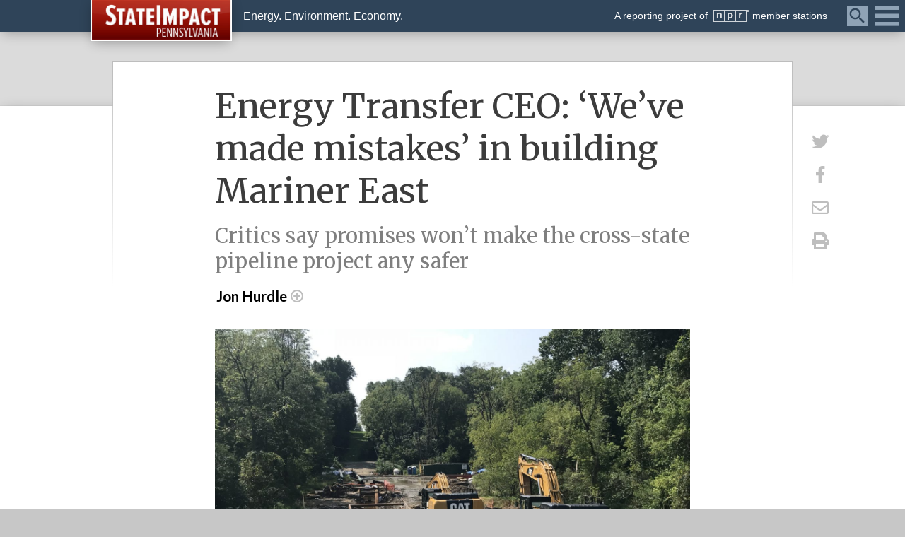

--- FILE ---
content_type: text/html; charset=UTF-8
request_url: https://stateimpact.npr.org/pennsylvania/2019/02/25/energy-transfer-ceo-weve-made-mistakes-in-building-mariner-east/
body_size: 27024
content:
<!DOCTYPE html>
<html lang="en">
    <head>
        <meta charset="UTF-8" />
        <meta http-equiv="X-UA-Compatible" content="IE=edge,chrome=1"> 
        <meta name="viewport" content="width=device-width, initial-scale=1.0, maximum-scale=1.0, user-scalable=no"> 
        			<meta name="description" content="" />
				
		<!-- favicon -->
		        
        <!-- Custom CSS -->
        <link rel="stylesheet" href="https://stateimpact.npr.org/pennsylvania/wp-content/themes/StateImpactPA/js/jquery.fancybox.min.css" />
		<link href="https://stateimpact.npr.org/pennsylvania/wp-content/themes/StateImpactPA/style.css?version=2024.04.05" rel="stylesheet">
		
		<!-- JS -->
        <script type="text/javascript" src="https://stateimpact.npr.org/pennsylvania/wp-content/themes/StateImpactPA/js/modernizr.js"></script>
        <script src="https://stateimpact.npr.org/pennsylvania/wp-content/themes/StateImpactPA/js/jquery-3.2.1.min.js"></script>
        <script src="https://stateimpact.npr.org/pennsylvania/wp-content/themes/StateImpactPA/js/jquery.fancybox.min.js"></script>
		<script src="https://stateimpact.npr.org/pennsylvania/wp-content/themes/StateImpactPA/js/random.content.js"></script>
		
		<!-- Font Awesome -->
		<link rel="stylesheet" id="fontawesome-css" href="https://use.fontawesome.com/releases/v6.4.2/css/all.css?ver=6.2.6" type="text/css" media="all">

        <!-- Fonts -->
        <link href="https://fonts.googleapis.com/css?family=Lato:400,400i,700,700i|Merriweather:400,400i,700,700i" rel="stylesheet">
		
		<!-- FB App -->
		<meta property="fb:app_id" content="159002930837384" />

        		
				<meta name='robots' content='max-image-preview:large' />
<link rel='dns-prefetch' href='//use.fontawesome.com' />
<script type="text/javascript">
window._wpemojiSettings = {"baseUrl":"https:\/\/s.w.org\/images\/core\/emoji\/14.0.0\/72x72\/","ext":".png","svgUrl":"https:\/\/s.w.org\/images\/core\/emoji\/14.0.0\/svg\/","svgExt":".svg","source":{"wpemoji":"https:\/\/stateimpact.npr.org\/pennsylvania\/wp-includes\/js\/wp-emoji.js?ver=6.2.8","twemoji":"https:\/\/stateimpact.npr.org\/pennsylvania\/wp-includes\/js\/twemoji.js?ver=6.2.8"}};
/**
 * @output wp-includes/js/wp-emoji-loader.js
 */

( function( window, document, settings ) {
	var src, ready, ii, tests;

	// Create a canvas element for testing native browser support of emoji.
	var canvas = document.createElement( 'canvas' );
	var context = canvas.getContext && canvas.getContext( '2d' );

	/**
	 * Checks if two sets of Emoji characters render the same visually.
	 *
	 * @since 4.9.0
	 *
	 * @private
	 *
	 * @param {string} set1 Set of Emoji to test.
	 * @param {string} set2 Set of Emoji to test.
	 *
	 * @return {boolean} True if the two sets render the same.
	 */
	function emojiSetsRenderIdentically( set1, set2 ) {
		// Cleanup from previous test.
		context.clearRect( 0, 0, canvas.width, canvas.height );
		context.fillText( set1, 0, 0 );
		var rendered1 = canvas.toDataURL();

		// Cleanup from previous test.
		context.clearRect( 0, 0, canvas.width, canvas.height );
		context.fillText( set2, 0, 0 );
		var rendered2 = canvas.toDataURL();

		return rendered1 === rendered2;
	}

	/**
	 * Determines if the browser properly renders Emoji that Twemoji can supplement.
	 *
	 * @since 4.2.0
	 *
	 * @private
	 *
	 * @param {string} type Whether to test for support of "flag" or "emoji".
	 *
	 * @return {boolean} True if the browser can render emoji, false if it cannot.
	 */
	function browserSupportsEmoji( type ) {
		var isIdentical;

		if ( ! context || ! context.fillText ) {
			return false;
		}

		/*
		 * Chrome on OS X added native emoji rendering in M41. Unfortunately,
		 * it doesn't work when the font is bolder than 500 weight. So, we
		 * check for bold rendering support to avoid invisible emoji in Chrome.
		 */
		context.textBaseline = 'top';
		context.font = '600 32px Arial';

		switch ( type ) {
			case 'flag':
				/*
				 * Test for Transgender flag compatibility. Added in Unicode 13.
				 *
				 * To test for support, we try to render it, and compare the rendering to how it would look if
				 * the browser doesn't render it correctly (white flag emoji + transgender symbol).
				 */
				isIdentical = emojiSetsRenderIdentically(
					'\uD83C\uDFF3\uFE0F\u200D\u26A7\uFE0F', // as a zero-width joiner sequence
					'\uD83C\uDFF3\uFE0F\u200B\u26A7\uFE0F'  // separated by a zero-width space
				);

				if ( isIdentical ) {
					return false;
				}

				/*
				 * Test for UN flag compatibility. This is the least supported of the letter locale flags,
				 * so gives us an easy test for full support.
				 *
				 * To test for support, we try to render it, and compare the rendering to how it would look if
				 * the browser doesn't render it correctly ([U] + [N]).
				 */
				isIdentical = emojiSetsRenderIdentically(
					'\uD83C\uDDFA\uD83C\uDDF3',       // as the sequence of two code points
					'\uD83C\uDDFA\u200B\uD83C\uDDF3'  // as the two code points separated by a zero-width space
				);

				if ( isIdentical ) {
					return false;
				}

				/*
				 * Test for English flag compatibility. England is a country in the United Kingdom, it
				 * does not have a two letter locale code but rather a five letter sub-division code.
				 *
				 * To test for support, we try to render it, and compare the rendering to how it would look if
				 * the browser doesn't render it correctly (black flag emoji + [G] + [B] + [E] + [N] + [G]).
				 */
				isIdentical = emojiSetsRenderIdentically(
					// as the flag sequence
					'\uD83C\uDFF4\uDB40\uDC67\uDB40\uDC62\uDB40\uDC65\uDB40\uDC6E\uDB40\uDC67\uDB40\uDC7F',
					// with each code point separated by a zero-width space
					'\uD83C\uDFF4\u200B\uDB40\uDC67\u200B\uDB40\uDC62\u200B\uDB40\uDC65\u200B\uDB40\uDC6E\u200B\uDB40\uDC67\u200B\uDB40\uDC7F'
				);

				return ! isIdentical;
			case 'emoji':
				/*
				 * Why can't we be friends? Everyone can now shake hands in emoji, regardless of skin tone!
				 *
				 * To test for Emoji 14.0 support, try to render a new emoji: Handshake: Light Skin Tone, Dark Skin Tone.
				 *
				 * The Handshake: Light Skin Tone, Dark Skin Tone emoji is a ZWJ sequence combining 🫱 Rightwards Hand,
				 * 🏻 Light Skin Tone, a Zero Width Joiner, 🫲 Leftwards Hand, and 🏿 Dark Skin Tone.
				 *
				 * 0x1FAF1 == Rightwards Hand
				 * 0x1F3FB == Light Skin Tone
				 * 0x200D == Zero-Width Joiner (ZWJ) that links the code points for the new emoji or
				 * 0x200B == Zero-Width Space (ZWS) that is rendered for clients not supporting the new emoji.
				 * 0x1FAF2 == Leftwards Hand
				 * 0x1F3FF == Dark Skin Tone.
				 *
				 * When updating this test for future Emoji releases, ensure that individual emoji that make up the
				 * sequence come from older emoji standards.
				 */
				isIdentical = emojiSetsRenderIdentically(
					'\uD83E\uDEF1\uD83C\uDFFB\u200D\uD83E\uDEF2\uD83C\uDFFF', // as the zero-width joiner sequence
					'\uD83E\uDEF1\uD83C\uDFFB\u200B\uD83E\uDEF2\uD83C\uDFFF'  // separated by a zero-width space
				);

				return ! isIdentical;
		}

		return false;
	}

	/**
	 * Adds a script to the head of the document.
	 *
	 * @ignore
	 *
	 * @since 4.2.0
	 *
	 * @param {Object} src The url where the script is located.
	 * @return {void}
	 */
	function addScript( src ) {
		var script = document.createElement( 'script' );

		script.src = src;
		script.defer = script.type = 'text/javascript';
		document.getElementsByTagName( 'head' )[0].appendChild( script );
	}

	tests = Array( 'flag', 'emoji' );

	settings.supports = {
		everything: true,
		everythingExceptFlag: true
	};

	/*
	 * Tests the browser support for flag emojis and other emojis, and adjusts the
	 * support settings accordingly.
	 */
	for( ii = 0; ii < tests.length; ii++ ) {
		settings.supports[ tests[ ii ] ] = browserSupportsEmoji( tests[ ii ] );

		settings.supports.everything = settings.supports.everything && settings.supports[ tests[ ii ] ];

		if ( 'flag' !== tests[ ii ] ) {
			settings.supports.everythingExceptFlag = settings.supports.everythingExceptFlag && settings.supports[ tests[ ii ] ];
		}
	}

	settings.supports.everythingExceptFlag = settings.supports.everythingExceptFlag && ! settings.supports.flag;

	// Sets DOMReady to false and assigns a ready function to settings.
	settings.DOMReady = false;
	settings.readyCallback = function() {
		settings.DOMReady = true;
	};

	// When the browser can not render everything we need to load a polyfill.
	if ( ! settings.supports.everything ) {
		ready = function() {
			settings.readyCallback();
		};

		/*
		 * Cross-browser version of adding a dom ready event.
		 */
		if ( document.addEventListener ) {
			document.addEventListener( 'DOMContentLoaded', ready, false );
			window.addEventListener( 'load', ready, false );
		} else {
			window.attachEvent( 'onload', ready );
			document.attachEvent( 'onreadystatechange', function() {
				if ( 'complete' === document.readyState ) {
					settings.readyCallback();
				}
			} );
		}

		src = settings.source || {};

		if ( src.concatemoji ) {
			addScript( src.concatemoji );
		} else if ( src.wpemoji && src.twemoji ) {
			addScript( src.twemoji );
			addScript( src.wpemoji );
		}
	}

} )( window, document, window._wpemojiSettings );
</script>
<style type="text/css">
img.wp-smiley,
img.emoji {
	display: inline !important;
	border: none !important;
	box-shadow: none !important;
	height: 1em !important;
	width: 1em !important;
	margin: 0 0.07em !important;
	vertical-align: -0.1em !important;
	background: none !important;
	padding: 0 !important;
}
</style>
	<link rel='stylesheet' id='wp-block-library-css' href='https://stateimpact.npr.org/pennsylvania/wp-includes/css/dist/block-library/style.css?ver=6.2.8' type='text/css' media='all' />
<link rel='stylesheet' id='section_block-cgb-style-css-css' href='https://stateimpact.npr.org/pennsylvania/wp-content/plugins/gutenberg-section-block-master/dist/blocks.style.build.css?ver=6.2.8' type='text/css' media='all' />
<link rel='stylesheet' id='classic-theme-styles-css' href='https://stateimpact.npr.org/pennsylvania/wp-includes/css/classic-themes.css?ver=6.2.8' type='text/css' media='all' />
<style id='global-styles-inline-css' type='text/css'>
body{--wp--preset--color--black: #000000;--wp--preset--color--cyan-bluish-gray: #abb8c3;--wp--preset--color--white: #ffffff;--wp--preset--color--pale-pink: #f78da7;--wp--preset--color--vivid-red: #cf2e2e;--wp--preset--color--luminous-vivid-orange: #ff6900;--wp--preset--color--luminous-vivid-amber: #fcb900;--wp--preset--color--light-green-cyan: #7bdcb5;--wp--preset--color--vivid-green-cyan: #00d084;--wp--preset--color--pale-cyan-blue: #8ed1fc;--wp--preset--color--vivid-cyan-blue: #0693e3;--wp--preset--color--vivid-purple: #9b51e0;--wp--preset--gradient--vivid-cyan-blue-to-vivid-purple: linear-gradient(135deg,rgba(6,147,227,1) 0%,rgb(155,81,224) 100%);--wp--preset--gradient--light-green-cyan-to-vivid-green-cyan: linear-gradient(135deg,rgb(122,220,180) 0%,rgb(0,208,130) 100%);--wp--preset--gradient--luminous-vivid-amber-to-luminous-vivid-orange: linear-gradient(135deg,rgba(252,185,0,1) 0%,rgba(255,105,0,1) 100%);--wp--preset--gradient--luminous-vivid-orange-to-vivid-red: linear-gradient(135deg,rgba(255,105,0,1) 0%,rgb(207,46,46) 100%);--wp--preset--gradient--very-light-gray-to-cyan-bluish-gray: linear-gradient(135deg,rgb(238,238,238) 0%,rgb(169,184,195) 100%);--wp--preset--gradient--cool-to-warm-spectrum: linear-gradient(135deg,rgb(74,234,220) 0%,rgb(151,120,209) 20%,rgb(207,42,186) 40%,rgb(238,44,130) 60%,rgb(251,105,98) 80%,rgb(254,248,76) 100%);--wp--preset--gradient--blush-light-purple: linear-gradient(135deg,rgb(255,206,236) 0%,rgb(152,150,240) 100%);--wp--preset--gradient--blush-bordeaux: linear-gradient(135deg,rgb(254,205,165) 0%,rgb(254,45,45) 50%,rgb(107,0,62) 100%);--wp--preset--gradient--luminous-dusk: linear-gradient(135deg,rgb(255,203,112) 0%,rgb(199,81,192) 50%,rgb(65,88,208) 100%);--wp--preset--gradient--pale-ocean: linear-gradient(135deg,rgb(255,245,203) 0%,rgb(182,227,212) 50%,rgb(51,167,181) 100%);--wp--preset--gradient--electric-grass: linear-gradient(135deg,rgb(202,248,128) 0%,rgb(113,206,126) 100%);--wp--preset--gradient--midnight: linear-gradient(135deg,rgb(2,3,129) 0%,rgb(40,116,252) 100%);--wp--preset--duotone--dark-grayscale: url('#wp-duotone-dark-grayscale');--wp--preset--duotone--grayscale: url('#wp-duotone-grayscale');--wp--preset--duotone--purple-yellow: url('#wp-duotone-purple-yellow');--wp--preset--duotone--blue-red: url('#wp-duotone-blue-red');--wp--preset--duotone--midnight: url('#wp-duotone-midnight');--wp--preset--duotone--magenta-yellow: url('#wp-duotone-magenta-yellow');--wp--preset--duotone--purple-green: url('#wp-duotone-purple-green');--wp--preset--duotone--blue-orange: url('#wp-duotone-blue-orange');--wp--preset--font-size--small: 13px;--wp--preset--font-size--medium: 20px;--wp--preset--font-size--large: 36px;--wp--preset--font-size--x-large: 42px;--wp--preset--spacing--20: 0.44rem;--wp--preset--spacing--30: 0.67rem;--wp--preset--spacing--40: 1rem;--wp--preset--spacing--50: 1.5rem;--wp--preset--spacing--60: 2.25rem;--wp--preset--spacing--70: 3.38rem;--wp--preset--spacing--80: 5.06rem;--wp--preset--shadow--natural: 6px 6px 9px rgba(0, 0, 0, 0.2);--wp--preset--shadow--deep: 12px 12px 50px rgba(0, 0, 0, 0.4);--wp--preset--shadow--sharp: 6px 6px 0px rgba(0, 0, 0, 0.2);--wp--preset--shadow--outlined: 6px 6px 0px -3px rgba(255, 255, 255, 1), 6px 6px rgba(0, 0, 0, 1);--wp--preset--shadow--crisp: 6px 6px 0px rgba(0, 0, 0, 1);}:where(.is-layout-flex){gap: 0.5em;}body .is-layout-flow > .alignleft{float: left;margin-inline-start: 0;margin-inline-end: 2em;}body .is-layout-flow > .alignright{float: right;margin-inline-start: 2em;margin-inline-end: 0;}body .is-layout-flow > .aligncenter{margin-left: auto !important;margin-right: auto !important;}body .is-layout-constrained > .alignleft{float: left;margin-inline-start: 0;margin-inline-end: 2em;}body .is-layout-constrained > .alignright{float: right;margin-inline-start: 2em;margin-inline-end: 0;}body .is-layout-constrained > .aligncenter{margin-left: auto !important;margin-right: auto !important;}body .is-layout-constrained > :where(:not(.alignleft):not(.alignright):not(.alignfull)){max-width: var(--wp--style--global--content-size);margin-left: auto !important;margin-right: auto !important;}body .is-layout-constrained > .alignwide{max-width: var(--wp--style--global--wide-size);}body .is-layout-flex{display: flex;}body .is-layout-flex{flex-wrap: wrap;align-items: center;}body .is-layout-flex > *{margin: 0;}:where(.wp-block-columns.is-layout-flex){gap: 2em;}.has-black-color{color: var(--wp--preset--color--black) !important;}.has-cyan-bluish-gray-color{color: var(--wp--preset--color--cyan-bluish-gray) !important;}.has-white-color{color: var(--wp--preset--color--white) !important;}.has-pale-pink-color{color: var(--wp--preset--color--pale-pink) !important;}.has-vivid-red-color{color: var(--wp--preset--color--vivid-red) !important;}.has-luminous-vivid-orange-color{color: var(--wp--preset--color--luminous-vivid-orange) !important;}.has-luminous-vivid-amber-color{color: var(--wp--preset--color--luminous-vivid-amber) !important;}.has-light-green-cyan-color{color: var(--wp--preset--color--light-green-cyan) !important;}.has-vivid-green-cyan-color{color: var(--wp--preset--color--vivid-green-cyan) !important;}.has-pale-cyan-blue-color{color: var(--wp--preset--color--pale-cyan-blue) !important;}.has-vivid-cyan-blue-color{color: var(--wp--preset--color--vivid-cyan-blue) !important;}.has-vivid-purple-color{color: var(--wp--preset--color--vivid-purple) !important;}.has-black-background-color{background-color: var(--wp--preset--color--black) !important;}.has-cyan-bluish-gray-background-color{background-color: var(--wp--preset--color--cyan-bluish-gray) !important;}.has-white-background-color{background-color: var(--wp--preset--color--white) !important;}.has-pale-pink-background-color{background-color: var(--wp--preset--color--pale-pink) !important;}.has-vivid-red-background-color{background-color: var(--wp--preset--color--vivid-red) !important;}.has-luminous-vivid-orange-background-color{background-color: var(--wp--preset--color--luminous-vivid-orange) !important;}.has-luminous-vivid-amber-background-color{background-color: var(--wp--preset--color--luminous-vivid-amber) !important;}.has-light-green-cyan-background-color{background-color: var(--wp--preset--color--light-green-cyan) !important;}.has-vivid-green-cyan-background-color{background-color: var(--wp--preset--color--vivid-green-cyan) !important;}.has-pale-cyan-blue-background-color{background-color: var(--wp--preset--color--pale-cyan-blue) !important;}.has-vivid-cyan-blue-background-color{background-color: var(--wp--preset--color--vivid-cyan-blue) !important;}.has-vivid-purple-background-color{background-color: var(--wp--preset--color--vivid-purple) !important;}.has-black-border-color{border-color: var(--wp--preset--color--black) !important;}.has-cyan-bluish-gray-border-color{border-color: var(--wp--preset--color--cyan-bluish-gray) !important;}.has-white-border-color{border-color: var(--wp--preset--color--white) !important;}.has-pale-pink-border-color{border-color: var(--wp--preset--color--pale-pink) !important;}.has-vivid-red-border-color{border-color: var(--wp--preset--color--vivid-red) !important;}.has-luminous-vivid-orange-border-color{border-color: var(--wp--preset--color--luminous-vivid-orange) !important;}.has-luminous-vivid-amber-border-color{border-color: var(--wp--preset--color--luminous-vivid-amber) !important;}.has-light-green-cyan-border-color{border-color: var(--wp--preset--color--light-green-cyan) !important;}.has-vivid-green-cyan-border-color{border-color: var(--wp--preset--color--vivid-green-cyan) !important;}.has-pale-cyan-blue-border-color{border-color: var(--wp--preset--color--pale-cyan-blue) !important;}.has-vivid-cyan-blue-border-color{border-color: var(--wp--preset--color--vivid-cyan-blue) !important;}.has-vivid-purple-border-color{border-color: var(--wp--preset--color--vivid-purple) !important;}.has-vivid-cyan-blue-to-vivid-purple-gradient-background{background: var(--wp--preset--gradient--vivid-cyan-blue-to-vivid-purple) !important;}.has-light-green-cyan-to-vivid-green-cyan-gradient-background{background: var(--wp--preset--gradient--light-green-cyan-to-vivid-green-cyan) !important;}.has-luminous-vivid-amber-to-luminous-vivid-orange-gradient-background{background: var(--wp--preset--gradient--luminous-vivid-amber-to-luminous-vivid-orange) !important;}.has-luminous-vivid-orange-to-vivid-red-gradient-background{background: var(--wp--preset--gradient--luminous-vivid-orange-to-vivid-red) !important;}.has-very-light-gray-to-cyan-bluish-gray-gradient-background{background: var(--wp--preset--gradient--very-light-gray-to-cyan-bluish-gray) !important;}.has-cool-to-warm-spectrum-gradient-background{background: var(--wp--preset--gradient--cool-to-warm-spectrum) !important;}.has-blush-light-purple-gradient-background{background: var(--wp--preset--gradient--blush-light-purple) !important;}.has-blush-bordeaux-gradient-background{background: var(--wp--preset--gradient--blush-bordeaux) !important;}.has-luminous-dusk-gradient-background{background: var(--wp--preset--gradient--luminous-dusk) !important;}.has-pale-ocean-gradient-background{background: var(--wp--preset--gradient--pale-ocean) !important;}.has-electric-grass-gradient-background{background: var(--wp--preset--gradient--electric-grass) !important;}.has-midnight-gradient-background{background: var(--wp--preset--gradient--midnight) !important;}.has-small-font-size{font-size: var(--wp--preset--font-size--small) !important;}.has-medium-font-size{font-size: var(--wp--preset--font-size--medium) !important;}.has-large-font-size{font-size: var(--wp--preset--font-size--large) !important;}.has-x-large-font-size{font-size: var(--wp--preset--font-size--x-large) !important;}
.wp-block-navigation a:where(:not(.wp-element-button)){color: inherit;}
:where(.wp-block-columns.is-layout-flex){gap: 2em;}
.wp-block-pullquote{font-size: 1.5em;line-height: 1.6;}
</style>
<link rel='stylesheet' id='rs-plugin-settings-css' href='https://stateimpact.npr.org/pennsylvania/wp-content/plugins/revslider/public/assets/css/rs6.css?ver=6.1.2' type='text/css' media='all' />
<style id='rs-plugin-settings-inline-css' type='text/css'>
#rs-demo-id {}
</style>
<link rel='stylesheet' id='fontawesome-css' href='https://use.fontawesome.com/releases/v5.0.6/css/all.css?ver=6.2.8' type='text/css' media='all' />
<link rel='stylesheet' id='navis-related-content-frontend-css' href='https://stateimpact.npr.org/pennsylvania/wp-content/plugins/navis-related-content-master/css/related-content-frontend.css?ver=0.1' type='text/css' media='all' />
<script type='text/javascript' src='https://stateimpact.npr.org/pennsylvania/wp-includes/js/jquery/jquery.js?ver=3.6.4' id='jquery-core-js'></script>
<script type='text/javascript' src='https://stateimpact.npr.org/pennsylvania/wp-includes/js/jquery/jquery-migrate.js?ver=3.4.0' id='jquery-migrate-js'></script>
<script type='text/javascript' id='wcq-load-more-js-extra'>
/* <![CDATA[ */
var ajaxvars = {"ajaxurl":"https:\/\/stateimpact.npr.org\/pennsylvania\/wp-admin\/admin-ajax.php"};
/* ]]> */
</script>
<script type='text/javascript' src='https://stateimpact.npr.org/pennsylvania/wp-content/plugins/witf-custom-query/src/assets/js/wcfLoadMore.js?ver=1634653766' id='wcq-load-more-js'></script>
<script type='text/javascript' src='https://stateimpact.npr.org/pennsylvania/wp-content/plugins/revslider/public/assets/js/revolution.tools.min.js?ver=6.0' id='tp-tools-js'></script>
<script type='text/javascript' src='https://stateimpact.npr.org/pennsylvania/wp-content/plugins/revslider/public/assets/js/rs6.min.js?ver=6.1.2' id='revmin-js'></script>
<link rel="https://api.w.org/" href="https://stateimpact.npr.org/pennsylvania/wp-json/" /><link rel="alternate" type="application/json" href="https://stateimpact.npr.org/pennsylvania/wp-json/wp/v2/pages/58984" /><link rel="EditURI" type="application/rsd+xml" title="RSD" href="https://stateimpact.npr.org/pennsylvania/xmlrpc.php?rsd" />
<link rel="wlwmanifest" type="application/wlwmanifest+xml" href="https://stateimpact.npr.org/pennsylvania/wp-includes/wlwmanifest.xml" />

<meta name="generator" content="Powered by Slider Revolution 6.1.2 - responsive, Mobile-Friendly Slider Plugin for WordPress with comfortable drag and drop interface." />
<script type="text/javascript">function setREVStartSize(t){try{var h,e=document.getElementById(t.c).parentNode.offsetWidth;if(e=0===e||isNaN(e)?window.innerWidth:e,t.tabw=void 0===t.tabw?0:parseInt(t.tabw),t.thumbw=void 0===t.thumbw?0:parseInt(t.thumbw),t.tabh=void 0===t.tabh?0:parseInt(t.tabh),t.thumbh=void 0===t.thumbh?0:parseInt(t.thumbh),t.tabhide=void 0===t.tabhide?0:parseInt(t.tabhide),t.thumbhide=void 0===t.thumbhide?0:parseInt(t.thumbhide),t.mh=void 0===t.mh||""==t.mh||"auto"===t.mh?0:parseInt(t.mh,0),"fullscreen"===t.layout||"fullscreen"===t.l)h=Math.max(t.mh,window.innerHeight);else{for(var i in t.gw=Array.isArray(t.gw)?t.gw:[t.gw],t.rl)void 0!==t.gw[i]&&0!==t.gw[i]||(t.gw[i]=t.gw[i-1]);for(var i in t.gh=void 0===t.el||""===t.el||Array.isArray(t.el)&&0==t.el.length?t.gh:t.el,t.gh=Array.isArray(t.gh)?t.gh:[t.gh],t.rl)void 0!==t.gh[i]&&0!==t.gh[i]||(t.gh[i]=t.gh[i-1]);var r,a=new Array(t.rl.length),n=0;for(var i in t.tabw=t.tabhide>=e?0:t.tabw,t.thumbw=t.thumbhide>=e?0:t.thumbw,t.tabh=t.tabhide>=e?0:t.tabh,t.thumbh=t.thumbhide>=e?0:t.thumbh,t.rl)a[i]=t.rl[i]<window.innerWidth?0:t.rl[i];for(var i in r=a[0],a)r>a[i]&&0<a[i]&&(r=a[i],n=i);var d=e>t.gw[n]+t.tabw+t.thumbw?1:(e-(t.tabw+t.thumbw))/t.gw[n];h=t.gh[n]*d+(t.tabh+t.thumbh)}void 0===window.rs_init_css&&(window.rs_init_css=document.head.appendChild(document.createElement("style"))),document.getElementById(t.c).height=h,window.rs_init_css.innerHTML+="#"+t.c+"_wrapper { height: "+h+"px }"}catch(t){console.log("Failure at Presize of Slider:"+t)}};</script>
		
		<!-- Header Code Additions from WP Customizer -->
		<!--Twitter Code-->
	<script type="text/javascript" charset="utf-8">
	  window.twttr = (function (d,s,id) {
	    var t, js, fjs = d.getElementsByTagName(s)[0];
	    if (d.getElementById(id)) return; js=d.createElement(s); js.id=id;
	    js.src="//platform.twitter.com/widgets.js"; fjs.parentNode.insertBefore(js, fjs);
	    return window.twttr || (t = { _e: [], ready: function(f){ t._e.push(f) } });
	  }(document, "script", "twitter-wjs"));
	</script>


<!-- Google Tag and Ad Codes -->
<script type='text/javascript' src='//partner.googleadservices.com/gampad/google_service.js'>
</script>
<script type='text/javascript'>
GS_googleAddAdSenseService("ca-pub-2825743411955155");
GS_googleEnableAllServices();
</script>
<script type='text/javascript'>
GA_googleAddSlot("ca-pub-2825743411955155", "300x250_StateImpact");
</script>
<script type='text/javascript'>
GA_googleFetchAds();
</script><!-- Google Analytics Tracking by Google Analyticator 6.5.4: //www.videousermanuals.com/google-analyticator/ -->
<script type="text/javascript">
    var analyticsFileTypes = [''];
    var analyticsSnippet = 'disabled';
    var analyticsEventTracking = 'enabled';
</script>

<!-- Global site tag (gtag.js) - Google Analytics -->
<script async src="https://www.googletagmanager.com/gtag/js?id=G-375JJQ1JNG"></script>
<script>
  window.dataLayer = window.dataLayer || [];
  function gtag(){dataLayer.push(arguments);}
  gtag('js', new Date());

  gtag('config', 'G-375JJQ1JNG');
  gtag('set', 'nonInteraction', true);
</script>

<!-- Google Tag Manager --> <script>(function(w,d,s,l,i){w[l]=w[l]||[];w[l].push({'gtm.start': new Date().getTime(),event:'gtm.js'});var f=d.getElementsByTagName(s)[0], j=d.createElement(s),dl=l!='dataLayer'?'&l='+l:'';j.async=true;j.src= 'https://www.googletagmanager.com/gtm.js?id='+i+dl;f.parentNode.insertBefore(j,f); })(window,document,'script','dataLayer','GTM-KWMLQ4XP');</script> <!-- End Google Tag Manager -->

<!-- gtag Scroll Depth -->
<script>

    var       past25 = false,
		past50 = false,
		past75 = false,
		past90 = false;

document.addEventListener('scroll', function(){

    var h =  document.documentElement,
        b =  document.body,
        st =  'scrollTop',
        sh =  'scrollHeight';

    var percent = parseInt ( (h[st]||b[st]) / ((h[sh]||b[sh]) - h.clientHeight) * 100);

	console.log(percent + "%");
	if (percent == 25 && past25 == false) {
		gtag('event', 'Scrolling', {
			'event_category': 'moreThan25%',
			'event_label': 'Scrolled_25_' + location.pathname,
			'non_interaction': true
		});
		past25 = true;
	}
	else if (percent == 50 && past50 == false) {
		gtag('event', 'Scrolling', {
			'event_category': 'moreThan50%',
			'event_label': 'Scrolled_50_' + location.pathname,
			'non_interaction': true
		});
		past50 = true;
	}
	else if (percent == 75 && past75 == false)	{
		gtag('event', 'Scrolling', {
			'event_category': 'moreThan75%',
			'event_label': 'Scrolled_75_' + location.pathname,
			'non_interaction': true
		});
		past75 = true;
	}
	else if (percent == 90 && past90 == false) {
		gtag('event', 'Scrolling', {
			'event_category': 'moreThan90%',
			'event_label': 'Scrolled_90_' + location.pathname,
			'non_interaction': true
		});
		past90 = true;
	}
   
});
</script>

<!-- Outbound links analytics -->
<script type="text/javascript">
	var NavisAnalyticsFileTypes = ['pdf','mp3'];
</script>
<script>
// what things can i click on that should be tracked
_clickEvents = [
    // selector, category, [action, lable, value]
    // header
    {category: 'Featured Topics', selector: 'div.featured-topics a'},
    {category: 'Mega Menu', selector: '#category-nav div.category-articles a', action: 'Latest Posts'},
    {category: 'Mega Menu', selector: '#category-nav div.category-topics a', action: 'Related Topics'},
    {category: 'Global Nav', selector: 'nav.global-nav a'},
    {category: 'Site Header', selector: '#global-branding header a'},

    // right rail
    {category: 'Right rail', selector: 'div.menu-featured-posts-container a', action: 'Featured Posts Widget'},
    {category: 'Right rail', selector: 'li.widget_recent_entries a', action: 'Recent Posts Widget'},

    // posts
    {category: 'Related Content Module', selector: 'div.related-content a'},
    {category: 'Related Topics', selector: '#taxonomy div.topics h3 a'},
    {category: 'Related Topics', selector: '#taxonomy div.topics a.thumb-link', action: 'Thumbnail'},

    // topic pages
    {category: 'Topics', selector: 'div.topic-posts h2 a', action: 'Latest News headline'},
    {category: 'Topics', selector: 'div.topic-links a', action: 'Related Links'},
    {category: 'Topics', selector: 'div.topic-multimedia a', action: 'Topic Multimedia'},
    {category: 'Topics', selector: 'div.topic-featured a', action: 'Topic Featured'}
];

</script>
<script src="https://stateimpact.npr.org/pennsylvania/wp-content/themes/statewatch/js/tracking.js"></script>

<!-- Facebook Pixel Code -->
<script>
!function(f,b,e,v,n,t,s)
{if(f.fbq)return;n=f.fbq=function(){n.callMethod?
n.callMethod.apply(n,arguments):n.queue.push(arguments)};
if(!f._fbq)f._fbq=n;n.push=n;n.loaded=!0;n.version='2.0';
n.queue=[];t=b.createElement(e);t.async=!0;
t.src=v;s=b.getElementsByTagName(e)[0];
s.parentNode.insertBefore(t,s)}(window,document,'script',
'https://connect.facebook.net/en_US/fbevents.js');
fbq('init', '1877307692301130'); 
fbq('track', 'PageView');
</script>
<noscript>
<img height="1" width="1" 
src="https://www.facebook.com/tr?id=1877307692301130&ev=PageView
&noscript=1"/>
</noscript>
<!-- End Facebook Pixel Code -->

	<title class="head-ajaxify">Energy Transfer CEO: &#8216;We&#8217;ve made mistakes&#8217; in building Mariner East | StateImpact Pennsylvania</title><meta class="head-ajaxify" name="category" content=""/>
		<!-- Article Data Layer -->
	<script>
		window.dataLayer = window.dataLayer || [];
		window.dataLayer.push({
			'event': 'pageview'
		});
	</script>
	
	<!-- Open Graph: http://ogp.me/ -->
	<meta class="head-ajaxify" property="og:locale" content="en_US"/><meta class="head-ajaxify" property="og:site_name" content="StateImpact Pennsylvania"/><meta class="head-ajaxify" property="og:title" content="Energy Transfer CEO: &#8216;We&#8217;ve made mistakes&#8217; in building Mariner East | StateImpact Pennsylvania"/><meta class="head-ajaxify" property="og:type" content="article"/><meta class="head-ajaxify" property="og:url" content="https://stateimpact.npr.org/pennsylvania/2019/02/25/energy-transfer-ceo-weve-made-mistakes-in-building-mariner-east/"/><link rel="canonical" href="https://www.witf.org/2019/02/25/energy-transfer-ceo-weve-made-mistakes-in-building-mariner-east/" /><meta class="head-ajaxify" property="og:description" content="The company vowed not to make those mistakes again. But critics of the project in southeastern Pennsylvania said it&#8217;s too late for the people who are living near the pipelines.
"/>
		
		<meta class="head-ajaxify" property="og:image" content="https://www.witf.io/wp-content/uploads/2018/08/IMG_7868-1440x1080.jpg"><meta class="head-ajaxify" property="article:published_time" content="2019-02-25T12:39:52"/><meta class="head-ajaxify" property="article:modified_time" content="2025-06-25T14:02:43"/><meta class="head-ajaxify" property="article:section" content="Climate &amp; Energy"/><meta class="head-ajaxify" property="article:tag" content="Delaware Watershed,Impact of development,Mariner East 2,Pipelines"/><!-- Google News Keywords --><meta class="head-ajaxify" name="news_keywords" content="Delaware Watershed,Impact of development,Mariner East 2,Pipelines"/><meta class="head-ajaxify" name="twitter:card" content="summary" /><meta class="head-ajaxify" name="twitter:card" content="summary_large_image" /><meta class="head-ajaxify" name="twitter:site" content="@witfnews" /><meta class="head-ajaxify" name="twitter:creator" content="@witfnews" /><meta class="head-ajaxify" name="twitter:title" content="Energy Transfer CEO: &#8216;We&#8217;ve made mistakes&#8217; in building Mariner East | StateImpact Pennsylvania" /><meta class="head-ajaxify" name="twitter:description" content="The company vowed not to make those mistakes again. But critics of the project in southeastern Pennsylvania said it&#8217;s too late for the people who are living near the pipelines.
"/>
		<meta class="head-ajaxify" name="twitter:image:src" content="https://www.witf.io/wp-content/uploads/2018/08/IMG_7868-1440x1080.jpg"/>	
	<!-- Chartbeat -->
		<script type='text/javascript'>
		(function () {
		/** CONFIGURATION START **/
		var _sf_async_config = window._sf_async_config = (window._sf_async_config || {});
		
		_sf_async_config.uid = 33583;
		_sf_async_config.domain = 'stateimpact.npr.org';
		_sf_async_config.useCanonical = true;
		_sf_async_config.useCanonicalDomain = true;
		_sf_async_config.sections = 'Pennsylvania'; //Pennsylvania or Oklahoma
		_sf_async_config.authors = 'Jon Hurdle'; //AUTHOR NAME(s)
		/** CONFIGURATION END **/
		function loadChartbeat() {
		var e = document.createElement('script');
		var n = document.getElementsByTagName('script')[0];
		e.type = 'text/javascript';
		e.async = true;
		e.src = '//static.chartbeat.com/js/chartbeat.js';
		n.parentNode.insertBefore(e, n);
		}
		loadChartbeat();
		})();
		</script>
	
		
	
			<!-- Preload next, which is actually the previous story -->
				<link href="https://stateimpact.npr.org/pennsylvania/wp-content/themes/StateImpactPA/css/upnext.css?version=2022.04.06" rel="stylesheet">
		<link rel="prefetch" href="https://stateimpact.npr.org/pennsylvania/2019/02/22/could-membranes-at-coal-fired-power-plants-help-stop-climate-change/">
		<link rel="prerender" href="https://stateimpact.npr.org/pennsylvania/2019/02/22/could-membranes-at-coal-fired-power-plants-help-stop-climate-change/">
	    </head>
    <body class="">
<a id="skip-nav-link" href="#skip-nav">Skip Navigation</a>
<!-- Google Tag Manager (noscript) --> <noscript><iframe src=https://www.googletagmanager.com/ns.html?id=GTM-KWMLQ4XP height="0" width="0" style="display:none;visibility:hidden"></iframe></noscript> <!-- End Google Tag Manager (noscript) -->
<!--article.php-->
<div id="fb-root"></div>

<div id="wrapper" class="Default next-noFeature ">
		    			<header class="nav-down">
				<button id="menuButton" class="menuButton" aria-expanded="false"><span class="screen-reader-text">Menu</span>
					<svg id="menu-search" viewBox="0 0 24 24" width="100%" height="100%">
						<title>search</title>
						<path d="M15.5 14h-.79l-.28-.27C15.41 12.59 16 11.11 16 9.5 16 5.91 13.09 3 9.5 3S3 5.91 3 9.5 5.91 16 9.5 16c1.61 0 3.09-.59 4.23-1.57l.27.28v.79l5 4.99L20.49 19l-4.99-5zm-6 0C7.01 14 5 11.99 5 9.5S7.01 5 9.5 5 14 7.01 14 9.5 11.99 14 9.5 14z"></path>
					</svg>
					<svg version="1.1" id="iconMenuButton" xmlns="http://www.w3.org/2000/svg" xmlns:xlink="http://www.w3.org/1999/xlink" x="0px" y="0px"
						 viewBox="0 0 600 600" style="enable-background:new 0 0 600 600;" xml:space="preserve">
					<g class="svg-menu-toggle">
						<rect class="line topBun" x="69.5" y="111.3" class="st0" width="461.1" height="75"/>
						<rect class="line burger1" x="69.5" y="262.5" class="st0" width="461.1" height="75"/>
						<rect class="line burger2" x="69.5" y="262.5" class="st0" width="461.1" height="75"/>
						<rect class="line bottomBun" x="69.5" y="413.6" class="st0" width="461.1" height="75"/>
					</g>
					</svg>
				</button>
				
				<a id="logo" class="nav-down" href="https://stateimpact.npr.org/pennsylvania"><img src="https://stateimpact.npr.org/pennsylvania/files/2018/05/SIPA_HeaderLogo-2x.jpg"></a>				<h4 class="tagline">Energy. Environment. Economy.</h4>
				<h4 class="npr">A <span class="mobileHide">reporting</span> project of &nbsp;<a href="http://npr.org" title="Visit npr.org">NPR</a><span class="mobileHide"> member</span> stations</h4>
				<progress max="0" value="0"></progress>
			</header>            			
						
												<section role="img" aria-label="In this 2018 file photo, Energy Transfer, the parent company of Mariner East 2 pipeline builder, Sunoco, works at Snitz Creek in West Cornwall Township, Lebanon County after a drilling mud spill during the summer. (Marie Cusick/StateImpact Pennsylvania)" class="intro" style="background-image: url('https://www.witf.io/wp-content/uploads/2018/08/IMG_7868-1440x1080.jpg');">
								
								<div class="content">
									<img class="saveAsImage" src="https://www.witf.io/wp-content/uploads/2018/08/IMG_7868-1440x1080.jpg" height="100" width="100">
																													<div class="toolTipWrapper"><div class="toolTip"><p>In this 2018 file photo, Energy Transfer, the parent company of Mariner East 2 pipeline builder, Sunoco, works at Snitz Creek in West Cornwall Township, Lebanon County after a drilling mud spill during the summer. (Marie Cusick/StateImpact Pennsylvania)</p>
																																	<p class="featuredCredit"><svg class="camera" xmlns="http://www.w3.org/2000/svg" width="16" height="16" viewBox="0 0 24 24"><path d="M5 4h-3v-1h3v1zm8 6c-1.654 0-3 1.346-3 3s1.346 3 3 3 3-1.346 3-3-1.346-3-3-3zm11-5v17h-24v-17h5.93c.669 0 1.293-.334 1.664-.891l1.406-2.109h8l1.406 2.109c.371.557.995.891 1.664.891h3.93zm-19 4c0-.552-.447-1-1-1s-1 .448-1 1 .447 1 1 1 1-.448 1-1zm13 4c0-2.761-2.239-5-5-5s-5 2.239-5 5 2.239 5 5 5 5-2.239 5-5z"/></svg>&nbsp;Marie Cusick / StateImpact Pennsylvania</p>																															</div></div>
										<div class="infoCircleWrapper"><svg class="infoCircle" xmlns="http://www.w3.org/2000/svg" width="50" height="50" viewBox="0 0 24 24"><path d="M12 2c5.514 0 10 4.486 10 10s-4.486 10-10 10-10-4.486-10-10 4.486-10 10-10zm0-2c-6.627 0-12 5.373-12 12s5.373 12 12 12 12-5.373 12-12-5.373-12-12-12zm-.001 5.75c.69 0 1.251.56 1.251 1.25s-.561 1.25-1.251 1.25-1.249-.56-1.249-1.25.559-1.25 1.249-1.25zm2.001 12.25h-4v-1c.484-.179 1-.201 1-.735v-4.467c0-.534-.516-.618-1-.797v-1h3v6.265c0 .535.517.558 1 .735v.999z"/></svg>
										</div>
																	</div>
							</section>
											
					
			<section id="post-67290" class="main post-67290">
				<div class="contentWrapper">
					<div class="content">
						<span id="skip-nav"></span>
														
												
					
					
					
						<h1 class="title">Energy Transfer CEO: &#8216;We&#8217;ve made mistakes&#8217; in building Mariner East</h1>
														<h2 class="subTitle">Critics say promises won’t make the cross-state pipeline project any safer</h2>
																		
						
												
						<!--Featured Content-->
																							
<!--archive-authors.php-->
						<ul class='si-accordion'>
															<li class='si-divider'>
									<byline class="accordion-head title-color si-title">Jon Hurdle										<svg class="expandCircle" version="1.1" xmlns="http://www.w3.org/2000/svg" xmlns:xlink="http://www.w3.org/1999/xlink" x="0px" y="0px" viewBox="0 0 70 70" style="enable-background:new 0 0 70 70;" xml:space="preserve">
										<g id="Circle"><path d="M35,66.2c-17.2,0-31.2-14-31.2-31.2c0-17.2,14-31.2,31.2-31.2c17.2,0,31.2,14,31.2,31.2C66.2,52.2,52.2,66.2,35,66.2z M35,10.8c-13.3,0-24.2,10.9-24.2,24.2S21.7,59.2,35,59.2S59.2,48.3,59.2,35S48.3,10.8,35,10.8z"/></g>
										<g id="Horizontal_Bar"><rect x="18" y="30.9" width="33.8" height="9.8"/></g>
										<g id="Vertical_Bar"><rect x="18" y="30.9" transform="matrix(-1.836970e-16 1 -1 -1.836970e-16 70.6822 0.9376)" width="33.8" height="9.8"/></g>
										</svg>
									</byline>
									<div class='accordion-content' style="display:none;">
										<div class="bioToggle"><button class="bioButton">Bio</button><a href="https://stateimpact.npr.org/pennsylvania/author/jonhurdle" class="postsButton">Recent Stories</a></div>
										<div class="bioContent">
											<!--<div class="avatarWrapper"><a href="https://stateimpact.npr.org/pennsylvania/author/jonhurdle"><img alt='Matt Wilson' title='Matt Wilson' src='https://secure.gravatar.com/avatar/a74055ac1f9747d091e50d39a4f9be4b?s=70&#038;d=mm&#038;r=g' srcset='https://secure.gravatar.com/avatar/a74055ac1f9747d091e50d39a4f9be4b?s=140&#038;d=mm&#038;r=g 2x' class='avatar avatar-70 photo' height='70' width='70' loading='lazy' decoding='async'/></a></div>-->
											<div class="avatarWrapper"><a href="https://stateimpact.npr.org/pennsylvania/author/jonhurdle"><img alt='Jon Hurdle' src='https://secure.gravatar.com/avatar/a74055ac1f9747d091e50d39a4f9be4b?s=70&#038;d=mm&#038;r=g' srcset='https://secure.gravatar.com/avatar/a74055ac1f9747d091e50d39a4f9be4b?s=140&#038;d=mm&#038;r=g 2x' class='avatar avatar-70 photo' height='70' width='70' title="Jon Hurdle" loading='lazy' decoding='async'/></a></div>
											<div class="bio">
											Jon is an experienced journalist who has covered a wide range of general and business-news stories for national and local media in the U.S. and his native U.K. As a former Reuters reporter, he spent several years covering the early stages of Pennsylvania’s natural gas fracking boom and was one of the first national reporters to write about the effects of gas development on rural communities. Jon trained as a general news reporter with a British newspaper chain and later worked for several business-news organizations including Bloomberg News and Market News International, covering topics including economics, bonds, currencies and monetary policy. Since 2011, he has been a freelance writer, contributing Philadelphia-area news to The New York Times; covering economics for Market News, and writing stories on the environment and other subjects for a number of local outlets including StateImpact. He has written two travel guidebooks to the European Alps; lived in Australia, Switzerland, Israel, and Saudi Arabia, and visited many countries including Ethiopia, Peru, Taiwan, and New Zealand. Outside of work hours, Jon can be found running, birding, cooking, and, when weather permits, gardening in the back yard of a Philadelphia row home where he lives with his partner, Kate.											</div>
										</div>
									</div>
								</li>
													</ul>
						<!--End ByLine Code-->																								<div class="featuredImage">
									<div class="wp-caption module image aligncenter" style="max-width: 1920px;">
										<img class="size-large" src="https://www.witf.io/wp-content/uploads/2018/08/IMG_7868-1440x1080.jpg" alt="In this 2018 file photo, Energy Transfer, the parent company of Mariner East 2 pipeline builder, Sunoco, works at Snitz Creek in West Cornwall Township, Lebanon County after a drilling mud spill during the summer. (Marie Cusick/StateImpact Pennsylvania)">
																					<p class="wp-media-credit">Marie Cusick / StateImpact Pennsylvania</p>
																															<p class="wp-caption-text">In this 2018 file photo, Energy Transfer, the parent company of Mariner East 2 pipeline builder, Sunoco, works at Snitz Creek in West Cornwall Township, Lebanon County after a drilling mud spill during the summer. (Marie Cusick/StateImpact Pennsylvania)</p>
																			</div>
								</div>
						<!--End Featured Content-->
						
													<div class="postDate">
																	<time class="pubDate" datetime="2019-02-25T12:39:52">February 25, 2019 | 7:39 AM</time>
																							</div>
												
						
						<p>Sunoco’s parent company admitted it made mistakes in building the Mariner East pipelines through Pennsylvania, and told investors that it will do better in future, but its assurances failed to persuade critics that the project will become any safer for the public or more protective of the environment.</p>
<div id="attachment_65942"  class="wp-caption module image alignright" style="max-width: 1440px;"><img loading="lazy" decoding="async" class="size-thumbnail wp-image-65942" src="https://www.witf.io/wp-content/uploads/2019/01/lisa_drive_sinkhole-1440x1920.jpg" alt="" width="1440" height="1920" /><p class="wp-media-credit">Rosemary Fuller / Submitted</p><p class="wp-caption-text">A sinkhole on Lisa Drive in West Whiteland Township, Chester County revealed part of the Mariner East 1 pipeline on Sunday Jan. 20.</p></div>
<p>During a <a href="http://ir.energytransfer.com/phoenix.zhtml?c=106094&amp;p=irol-presentations">Feb. 21 conference call</a> with financial analysts to discuss results for the fourth quarter of 2018, Energy Transfer’s chief executive, Kelcy Warren, appeared to acknowledge the succession of spills, shutdowns and sinkholes that have bedeviled the project during the two-year construction.</p>
							<!--Linked Stories-->
						
							<div class="linkSection"><h3>Related Stories</h3>
								<ul class="links">
									 <li><a href="https://stateimpact.npr.org/pennsylvania/2018/09/25/mariner-east-2s-incidents-fines-and-shutdowns-fuel-residents-safety-concerns/" target="">Mariner East 2: Sunoco’s incidents, fines and shutdowns fuel residents’ safety concerns</a></li>								</ul>
							</div>

						
<p>“We’ve made mistakes and we are correcting those mistakes and will not make those mistakes again,” Warren said, in answer to an analyst’s question on whether the company has any “learnings from the past to execute better.”</p>
<p>Warren acknowledged the problems the project has faced in Pennsylvania, and said that going forward, the company will “complete good projects” in a way that will control costs.</p>
<p>“We’ve learned so much,” he said in a recording of the call on the company’s website. “We’re going to take our medicine and fix those mistakes and complete good projects going forward. We’ve made some mistakes we’re not proud of, so you’ll see that improve and when we don’t make those mistakes again then our costs are going to improve and the predictability of those costs are likewise going to improve.”</p>
<p>He also implied that the company faces stricter regulation in Pennsylvania than in its home state of Texas, saying: “Every place is not Texas.”</p>
<p>Warren did not specify any of the mistakes, describe the corrective action, or say what prompted his decision to admit the company’s mistakes during the construction project.</p>
<p>In early February, the Department of Environmental Protection issued its latest sanctions on the project, <a href="https://stateimpact.npr.org/pennsylvania/2019/02/08/pa-dep-halts-new-pipeline-permits-for-mariner-east-cites-ongoing-violations-with-revolution-pipeline/">halting the issuance of water permits</a> for unfinished sections of the pipelines, on grounds that Energy Transfer failed to comply with an earlier DEP order for environmental restoration following the explosion of its Revolution Pipeline in western Pennsylvania in September last year.</p>
<p>The DEP’s latest action was accompanied by a statement by Gov. Tom Wolf accusing Energy Transfer of failing to respect Pennsylvania’s laws and communities, and saying the company’s behavior “will not be tolerated.”</p>
<p>In mid-February, the Public Utility Commission told an appeals court that state Sen. Andy Dinniman (D-Chester) should be allowed to argue his case to the PUC that the project should be shut down until its safety can be assured, in part because, the commission said, the pipelines pose a “substantial risk to the safety of residents.”</p>
<p>On Sunday, ET spokeswoman Vicki Granado didn&#8217;t provide any more details about Warren&#8217;s comments, but repeated that the company recognizes its mistakes, and is talking to state regulators about corrective action.</p>
<p>&#8220;Mr. Warren&#8217;s comments on our earnings call acknowledged that we made mistakes on our projects in Pennsylvania, and that we must do better,&#8221; Granado said. &#8220;He has been very clear both internally and externally that those mistakes will not happen again. Our executive management team has communicated to Pennsylvania&#8217;s leadership and its regulatory agencies, and now publicly, that we are committed to correcting those mistakes and to working with them on a path forward.&#8221;</p>
<hr />
<p class="title"><strong>StateImpact’s ‘energy, explained’ podcast: Episode 1 — A very controversial pipeline</strong></p>
<p><iframe loading="lazy" src="https://player.blubrry.com?media_url=https%3A%2F%2Fmedia.blubrry.com%2Fenergy_explained%2Fcontent.blubrry.com%2Fenergy_explained%2Fee_ep01v5.mp3" width="100%" height="138px" frameborder="0" scrolling="no"></iframe></p>
<hr />
<p>Critics dismissed ET’s statement, saying that any improvement in its construction record wouldn’t make it any safer to run the high-pressure natural gas liquids pipelines through densely populated areas like the Philadelphia suburbs.</p>
<p>“It’s nice to think that a magic wand will be waved and from this point forward Sunoco will be a good neighbor when it comes to pipeline safety and environmental protection,” Dinniman said. “But we’re not naïve enough to believe that a few lines in the context of a quarterly earnings report are going to make much difference in how Sunoco/ETP operates.”</p>
<p>Dinniman said Chester County residents are still living with Sunoco’s mistakes such as the sinkholes that opened up at a pipeline construction site on a suburban development in West Whiteland Township, first in early 2018 and again in January this year.</p>
<p>Del-Chesco United for Pipeline Safety, an activist group in Delaware and Chester Counties, said Sunoco’s admission of past mistakes doesn’t mean it will operate safely in future.</p>
<p>“Energy Transfer wants investors to believe it’s going to try to do better, but we think the company’s established pattern of unlawful behavior speaks for itself,” Del-Chesco said in a statement.</p>
<p>On Dec. 29 last year, Sunoco began pumping natural gas liquids from southwest Pennsylvania to a terminal at Marcus Hook in Delaware County using a string of different-diameter pipelines that it calls Mariner East 2. That name was originally given to a 20-inch pipe that was due to run across the state but which remains unfinished in some parts of Delaware and Chester Counties.</p>
<p>Mariner East 2 is part of a three-stage project: Mariner East 1 involved reversing the flow of an existing line; the company has plans to build Mariner East 2x. All three lines will run along the same right of way.</p>
<div id="attachment_61899"  class="wp-caption module image aligncenter" style="max-width: 672px;"><img loading="lazy" decoding="async" class="wp-image-61899 size-medium" src="https://www.witf.io/wp-content/uploads/2018/09/me2_map_for_web_series_1.5-672x429.jpg" alt="" width="672" height="429" /><p class="wp-media-credit">Scott Blanchard / StateImpact Pennsylvania</p><p class="wp-caption-text">The map shows the Mariner East 2 pipeline&#8217;s path across 17 Pennsylvania counties on its way to the Marcus Hook industrial complex in Delaware County, where the natural gas liquids it carries will be shipped overseas to make plastics. The map was built using state Department of Environmental Protection shapefiles of the route for which DEP issued permits. The line extends west into Ohio.</p></div>
</p>						
						<!--Begin Sources-->
												
						
													<div class="menu-social-media-container">
								<ul id="menu-social-media" class="menu">
									<li id="menu-item-41" class="twitter-share-button menu-item menu-item-type-custom menu-item-object-custom menu-item-41">
										<a href="https://twitter.com/intent/tweet?text=Energy Transfer CEO: &#8216;We&#8217;ve made mistakes&#8217; in building Mariner East&url=https://www.witf.org/2019/02/25/energy-transfer-ceo-weve-made-mistakes-in-building-mariner-east/" title="Tweet this!">
											<i class="fab fa-twitter fa-lg"></i>
										</a>
									</li>
									<li id="menu-item-42" class="facebook-share-button menu-item menu-item-type-custom menu-item-object-custom menu-item-42">
										<a href="http://www.facebook.com/sharer.php?u=https://www.witf.org/2019/02/25/energy-transfer-ceo-weve-made-mistakes-in-building-mariner-east/&amp;t=Energy Transfer CEO: &#8216;We&#8217;ve made mistakes&#8217; in building Mariner East" title="Share on Facebook.">
											<i class="fab fa-facebook-f fa-lg"></i>
											</a>
									</li>
									<li id="menu-item-43" class="email-share-button menu-item menu-item-type-custom menu-item-object-custom menu-item-43">
										<a href="mailto:?subject=Energy Transfer CEO: &#8216;We&#8217;ve made mistakes&#8217; in building Mariner East&amp;body=Energy Transfer CEO: &#8216;We&#8217;ve made mistakes&#8217; in building Mariner East:%0D%0Ahttps://www.witf.org/2019/02/25/energy-transfer-ceo-weve-made-mistakes-in-building-mariner-east/."
										   title="Share by Email">
										  <i class="far fa-envelope fa-lg"></i>
										</a>
									</li>
									<li id="menu-item-44" class="print-button menu-item menu-item-type-custom menu-item-object-custom menu-item-44">
										<a href="javascript:window.print()">
										  <i class="fas fa-print fa-lg"></i>
										</a>
									</li>
								</ul>
							</div>
												
						<!--Explainers and Tags-->
												
						
						
						<h3 class="editors-picks-title">Editor's Picks</h3>
<div id="editors-picks-wrapper" class="editors-picks-wrapper">
	<div id="editors-picks" class="editors-picks">
			<div class="editor-pick">
			<a role="img" aria-label="A screenshot of StateImpact's well-tracking app." class="thumb " href="https://www.witf.org/2025/04/30/farewell-stateimpact-pennsylvania/" style="background-image: url('https://www.witf.io/wp-content/uploads/2025/04/SIPAbig-672x427.jpg');"></a>
			<h6><a href="https://www.witf.org/2025/04/30/farewell-stateimpact-pennsylvania/">Farewell, StateImpact Pennsylvania</a></h6>
		</div>
			<div class="editor-pick">
			<a role="img" aria-label="A mural along Main Street in Homer City on Sept. 16, 2024. Blighted buildings across the street would be removed to make way for a new community hub under the revitalization plan. (Jeremy Long - WITF)" class="thumb " href="https://www.witf.org/2024/10/17/pa-didnt-plan-for-the-end-of-coal-this-community-is-trying-to-find-a-way-forward/" style="background-image: url('https://www.witf.io/wp-content/uploads/2024/10/homer-city-126-672x506.jpg');"></a>
			<h6><a href="https://www.witf.org/2024/10/17/pa-didnt-plan-for-the-end-of-coal-this-community-is-trying-to-find-a-way-forward/">Pa. didn’t plan for the end of coal. This community is trying to find a way forward.</a></h6>
		</div>
			<div class="editor-pick">
			<a role="img" aria-label="Posters for Life Waste: A Biogas Musical are arranged on a table on Sept. 25, 2024." class="thumb " href="https://www.witf.org/2024/10/02/life-waste-is-a-musical-tour-of-the-potential-of-biogas/" style="background-image: url('https://www.witf.io/wp-content/uploads/2024/10/image4-672x504.jpeg');"></a>
			<h6><a href="https://www.witf.org/2024/10/02/life-waste-is-a-musical-tour-of-the-potential-of-biogas/">&#8216;Life Waste&#8217; is a musical tour of the potential of biogas</a></h6>
		</div>
			<div class="editor-pick">
			<a role="img" aria-label="A hiker crosses a stream in a forest overgrown with invasive shrubs like Asian stilt grass and bush honeysuckle and vines, with parts of the tree canopy collapsed. Local fauna can be seen among the trees. Elevated stream banks affect amphibian habitats, and charred logs from a restorative fire are visible.
 " class="thumb " href="https://www.witf.org/2024/08/27/pennsylvania-volunteers-restoring-trails-to-withstand-climate-change/" style="background-image: url('https://www.witf.io/wp-content/uploads/2024/08/Trails-643x672.png');"></a>
			<h6><a href="https://www.witf.org/2024/08/27/pennsylvania-volunteers-restoring-trails-to-withstand-climate-change/">How volunteers are restoring Pennsylvania&#8217;s trails to withstand climate change</a></h6>
		</div>
		</div>
</div>						
						
						

						<!--Begin Content Footer-->
						<div class="contentFooter">
																								<hr>
									<div class="contentFooterWidget1">
										<div class="widget-odd widget-first widget-1 box contentfooter-above"><h3 class="contentfooter-above-title">About StateImpact Pennsylvania</h3>			<div class="textwidget"><p>StateImpact Pennsylvania is a collaboration among <a href="http://www.witf.org/" target="_blank" rel="noopener">WITF</a>, <a href="http://www.whyy.org/" target="_blank" rel="noopener">WHYY</a>, and the <a href="https://www.alleghenyfront.org/" target="_blank" rel="noopener">Allegheny Front</a>. Reporters <a href="https://stateimpact.npr.org/pennsylvania/author/reidfrazier/" target="_blank" rel="noopener">Reid Frazier</a>, <a href="https://stateimpact.npr.org/pennsylvania/author/rmcdevitt/">Rachel McDevitt</a> and <a href="https://stateimpact.npr.org/pennsylvania/author/sphillips/" target="_blank" rel="noopener">Susan Phillips</a> cover the commonwealth&#8217;s energy economy. Read their reports on this site, and hear them on public radio stations across Pennsylvania.</p>
</div>
		</div><div class="widget_text widget-even widget-2 contentfooter-above"><h3 class="contentfooter-above-title">PARTNERS</h3><div class="textwidget custom-html-widget"><div style="text-align: center; max-width: 43rem;">
<div class="partnerSection">
<a target="_blank" href="http://www.witf.org/" rel="noopener"><img title="WITF" src="https://stateimpact.npr.org/pennsylvania/files/2018/05/witf.png" alt="WITF" width="310" height="213" /></a>
<a target="_blank" href="https://whyy.org/" rel="noopener"><img title="WHYY" src="https://stateimpact.npr.org/pennsylvania/files/2018/05/whyy.png" alt="WHYY" width="439" height="146" /></a><a target="_blank" href="https://www.alleghenyfront.org/" rel="noopener"><img  title="The Allegheny Front"  src="https://stateimpact.npr.org/pennsylvania/files/2018/05/alleghenyfront.png" alt="The Allegheny Front" width="263" height="153" /></a>	
</div>
</div></div></div><div class="widget_text widget-odd widget-3 contentfooter-above"><h3 class="contentfooter-above-title">FUNDERS</h3><div class="textwidget custom-html-widget"><div style="text-align: center; max-width: 43rem; margin: 2rem auto;">
<div class="partnerSection">
<a href="https://www.cpb.org/" target="_blank" rel="noopener"><img title="Corporation for Public Broadcasting" src="https://stateimpact.npr.org/pennsylvania/files/2019/01/funder-cpb-article.png" alt="Corporation for Public Broadcasting" width="168" height="138" /></a>
<a href="https://www.wyncotefoundation.org/" target="_blank" rel="noopener"><img title="Wyncote Foundation" src="https://stateimpact.npr.org/pennsylvania/files/2019/01/funder-wyncote-article.png" alt="Wyncote Foundation" width="168" height="138" /></a>
<a href="https://www.williampennfoundation.org/" target="_blank" rel="noopener"><img title="William Penn Foundation" src="https://stateimpact.npr.org/pennsylvania/files/2019/01/funder-williampenn-article.png" alt="William Penn Foundation" width="168" height="52" /></a>	
	<a href="https://www.colcomfdn.org/" target="_blank" rel="noopener"><img src="https://stateimpact.npr.org/pennsylvania/files/2022/04/Colcom-Logo-Black.png" alt="Colcom Foundation | Committed to a Sustainable Future" width="168" height="52" /></a>
</div>
</div></div></div><div class="widget_text widget-even widget-last widget-4 contentfooter-above"><h3 class="contentfooter-above-title">Climate Solutions partners</h3><div class="textwidget custom-html-widget"><div class="wp-block-columns alignwide are-vertically-aligned-center">
<div class="wp-block-column is-vertically-aligned-center">
<figure class="wp-block-image size-full"><a href="https://www.witf.org/"><img loading="lazy" src="https://stateimpact.npr.org/pennsylvania/files/2021/10/WITF_LOGO_2010_BR_w_Tag.png" alt="WITF" class="wp-image-60122" srcset="https://stateimpact.npr.org/pennsylvania/files/2021/10/WITF_LOGO_2010_BR_w_Tag.png 960w, https://stateimpact.npr.org/pennsylvania/files/2021/10/WITF_LOGO_2010_BR_w_Tag-672x462.png 672w, https://stateimpact.npr.org/pennsylvania/files/2021/10/WITF_LOGO_2010_BR_w_Tag-768x528.png 768w, https://stateimpact.npr.org/pennsylvania/files/2021/10/WITF_LOGO_2010_BR_w_Tag-150x103.png 150w, https://stateimpact.npr.org/pennsylvania/files/2021/10/WITF_LOGO_2010_BR_w_Tag-300x206.png 300w, https://stateimpact.npr.org/pennsylvania/files/2021/10/WITF_LOGO_2010_BR_w_Tag-620x426.png 620w" sizes="(max-width: 960px) 100vw, 960px"></a></figure>
</div>



<div class="wp-block-column is-vertically-aligned-center">
<figure class="wp-block-image size-large"><a href="https://www.qhubonews.com/"><img loading="lazy" src="https://stateimpact.npr.org/pennsylvania/files/2021/10/qhubo-logo-1920x1920.png" alt="q'hubo" class="wp-image-60127" srcset="https://stateimpact.npr.org/pennsylvania/files/2021/10/qhubo-logo-1920x1920.png 1920w, https://stateimpact.npr.org/pennsylvania/files/2021/10/qhubo-logo-672x672.png 672w, https://stateimpact.npr.org/pennsylvania/files/2021/10/qhubo-logo-768x768.png 768w, https://stateimpact.npr.org/pennsylvania/files/2021/10/qhubo-logo-1536x1536.png 1536w, https://stateimpact.npr.org/pennsylvania/files/2021/10/qhubo-logo-150x150.png 150w, https://stateimpact.npr.org/pennsylvania/files/2021/10/qhubo-logo-300x300.png 300w, https://stateimpact.npr.org/pennsylvania/files/2021/10/qhubo-logo-620x620.png 620w, https://stateimpact.npr.org/pennsylvania/files/2021/10/qhubo-logo-1080x1080.png 1080w, https://stateimpact.npr.org/pennsylvania/files/2021/10/qhubo-logo.png 2048w" sizes="(max-width: 1920px) 100vw, 1920px"></a></figure>
</div>



<div class="wp-block-column is-vertically-aligned-center">
<figure class="wp-block-image size-large"><a href="https://www.lavozlatinacentralpa.com/"><img loading="lazy" src="https://stateimpact.npr.org/pennsylvania/files/2021/10/LVLC-logo-en-color-rojo-1920x421.png" alt="La Voz Latina Central" class="wp-image-60117" srcset="https://stateimpact.npr.org/pennsylvania/files/2021/10/LVLC-logo-en-color-rojo-1920x421.png 1920w, https://stateimpact.npr.org/pennsylvania/files/2021/10/LVLC-logo-en-color-rojo-672x147.png 672w, https://stateimpact.npr.org/pennsylvania/files/2021/10/LVLC-logo-en-color-rojo-768x169.png 768w, https://stateimpact.npr.org/pennsylvania/files/2021/10/LVLC-logo-en-color-rojo-1536x337.png 1536w, https://stateimpact.npr.org/pennsylvania/files/2021/10/LVLC-logo-en-color-rojo-2048x449.png 2048w, https://stateimpact.npr.org/pennsylvania/files/2021/10/LVLC-logo-en-color-rojo-150x33.png 150w, https://stateimpact.npr.org/pennsylvania/files/2021/10/LVLC-logo-en-color-rojo-300x66.png 300w, https://stateimpact.npr.org/pennsylvania/files/2021/10/LVLC-logo-en-color-rojo-620x136.png 620w" sizes="(max-width: 1920px) 100vw, 1920px"></a></figure>
</div>



<div class="wp-block-column is-vertically-aligned-center">
<figure class="wp-block-image size-full"><a href="https://www.sankofatheatrehbg.com/"><img loading="lazy" src="https://stateimpact.npr.org/pennsylvania/files/2021/10/Sankofa-Logo.png" alt="Sankofa African American Theatre Company" class="wp-image-60119" srcset="https://stateimpact.npr.org/pennsylvania/files/2021/10/Sankofa-Logo.png 282w, https://stateimpact.npr.org/pennsylvania/files/2021/10/Sankofa-Logo-150x128.png 150w" sizes="(max-width: 282px) 100vw, 282px"></a></figure>
</div>
</div>
<div class="wp-block-columns alignwide are-vertically-aligned-center">
<div class="wp-block-column is-vertically-aligned-center">
<figure class="wp-block-image size-full"><a href="https://www.fandm.edu/opinionresearch"><img loading="lazy" src="https://stateimpact.npr.org/pennsylvania/files/2021/10/CenterforOpinionResearch-Logo-541.png" alt="Franklin &amp; Marshall College Center for Opinion Research" class="wp-image-60116" srcset="https://stateimpact.npr.org/pennsylvania/files/2021/10/CenterforOpinionResearch-Logo-541.png 1012w, https://stateimpact.npr.org/pennsylvania/files/2021/10/CenterforOpinionResearch-Logo-541-672x226.png 672w, https://stateimpact.npr.org/pennsylvania/files/2021/10/CenterforOpinionResearch-Logo-541-768x258.png 768w, https://stateimpact.npr.org/pennsylvania/files/2021/10/CenterforOpinionResearch-Logo-541-150x50.png 150w, https://stateimpact.npr.org/pennsylvania/files/2021/10/CenterforOpinionResearch-Logo-541-300x101.png 300w, https://stateimpact.npr.org/pennsylvania/files/2021/10/CenterforOpinionResearch-Logo-541-620x208.png 620w" sizes="(max-width: 1012px) 100vw, 1012px"></a></figure>
</div>



<div class="wp-block-column is-vertically-aligned-center">
<figure class="wp-block-image size-large"><a href="https://stateimpact.npr.org/pennsylvania/"><img loading="lazy" src="https://stateimpact.npr.org/pennsylvania/files/2021/10/StateImpactPennsylvania-Logo-RedRectangle-1920x576.jpg" alt="StateImpact Pennsylvania" class="wp-image-60121" srcset="https://stateimpact.npr.org/pennsylvania/files/2021/10/StateImpactPennsylvania-Logo-RedRectangle-1920x576.jpg 1920w, https://stateimpact.npr.org/pennsylvania/files/2021/10/StateImpactPennsylvania-Logo-RedRectangle-672x202.jpg 672w, https://stateimpact.npr.org/pennsylvania/files/2021/10/StateImpactPennsylvania-Logo-RedRectangle-768x230.jpg 768w, https://stateimpact.npr.org/pennsylvania/files/2021/10/StateImpactPennsylvania-Logo-RedRectangle-1536x461.jpg 1536w, https://stateimpact.npr.org/pennsylvania/files/2021/10/StateImpactPennsylvania-Logo-RedRectangle-2048x614.jpg 2048w, https://stateimpact.npr.org/pennsylvania/files/2021/10/StateImpactPennsylvania-Logo-RedRectangle-150x45.jpg 150w, https://stateimpact.npr.org/pennsylvania/files/2021/10/StateImpactPennsylvania-Logo-RedRectangle-300x90.jpg 300w, https://stateimpact.npr.org/pennsylvania/files/2021/10/StateImpactPennsylvania-Logo-RedRectangle-620x186.jpg 620w" sizes="(max-width: 1920px) 100vw, 1920px"></a></figure>
</div>



<div class="wp-block-column is-vertically-aligned-center">
<figure class="wp-block-image size-full"><a href="https://www.ship.edu/academics/colleges/cas/programs/communication-journalism/"><img loading="lazy" src="https://stateimpact.npr.org/pennsylvania/files/2021/10/ShipLogo.NavySU.png" alt="Shippensburg University Department of Communication, Journalism &amp; Media" class="wp-image-60120" srcset="https://stateimpact.npr.org/pennsylvania/files/2021/10/ShipLogo.NavySU.png 845w, https://stateimpact.npr.org/pennsylvania/files/2021/10/ShipLogo.NavySU-672x467.png 672w, https://stateimpact.npr.org/pennsylvania/files/2021/10/ShipLogo.NavySU-768x534.png 768w, https://stateimpact.npr.org/pennsylvania/files/2021/10/ShipLogo.NavySU-150x104.png 150w, https://stateimpact.npr.org/pennsylvania/files/2021/10/ShipLogo.NavySU-300x208.png 300w, https://stateimpact.npr.org/pennsylvania/files/2021/10/ShipLogo.NavySU-620x431.png 620w" sizes="(max-width: 845px) 100vw, 845px"></a></figure>
</div>



<div class="wp-block-column is-vertically-aligned-center">
<figure class="wp-block-image size-full"><a href="https://www.ydr.com/"><img loading="lazy" src="https://stateimpact.npr.org/pennsylvania/files/2021/10/YDR.png" alt="York Daily Record/USA TODAY Network" class="wp-image-60123" srcset="https://stateimpact.npr.org/pennsylvania/files/2021/10/YDR.png 1557w, https://stateimpact.npr.org/pennsylvania/files/2021/10/YDR-672x135.png 672w, https://stateimpact.npr.org/pennsylvania/files/2021/10/YDR-768x154.png 768w, https://stateimpact.npr.org/pennsylvania/files/2021/10/YDR-1536x309.png 1536w, https://stateimpact.npr.org/pennsylvania/files/2021/10/YDR-150x30.png 150w, https://stateimpact.npr.org/pennsylvania/files/2021/10/YDR-300x60.png 300w, https://stateimpact.npr.org/pennsylvania/files/2021/10/YDR-620x125.png 620w" sizes="(max-width: 1557px) 100vw, 1557px"></a></figure>
</div>
</div>
</div></div>									</div>
																																					<hr>
								<div class="contentFooterWidget3">
									<div class="widget_text widget-odd widget-last widget-first widget-1 termsPrivacy contentfooter-below"><div class="textwidget custom-html-widget"><div style="text-align:center;">
<a href="http://www.witf.org/terms-of-use.php">Terms of Use</a> | <a href="http://www.witf.org/privacy-policy.php">Privacy Policy</a>
</div></div></div>								</div>
													</div><!--End Content Footer-->
					</div>
					
											
					</div>
				</div>			
				
			</section>	
							
						<!--nav.php-->
<div id="nav-menu">
	<div class="navWrapper">
		
		<form role="search" method="get" id="searchform" class="searchform" action="https://stateimpact.npr.org/pennsylvania/search/">
			<label class="screen-reader-text" for="s">Search for:</label>
			<input type="search" id="a" class="search-field" value="" name="a" title="Search for:" />
			<button type="submit">
				<svg id="icon-search" viewBox="0 0 24 24" width="100%" height="100%">
								<title>search</title>
								<path d="M15.5 14h-.79l-.28-.27C15.41 12.59 16 11.11 16 9.5 16 5.91 13.09 3 9.5 3S3 5.91 3 9.5 5.91 16 9.5 16c1.61 0 3.09-.59 4.23-1.57l.27.28v.79l5 4.99L20.49 19l-4.99-5zm-6 0C7.01 14 5 11.99 5 9.5S7.01 5 9.5 5 14 7.01 14 9.5 11.99 14 9.5 14z"></path>
				</svg>
			</button>
		</form>		
		
		
		<div class="nav-topics">
			<h3>Explainers</h3>
			<p style="margin-top: -2rem;">(listed by story count)</p>
			<div class="topTags">
				<ul id="headlines-list">
					
<li>
	<a href="https://stateimpact.npr.org/pennsylvania/tag/marcellus-shale" rel="bookmark">
		The Marcellus Shale, Explained		<span>875</span>
	</a>
</li>
<li>
	<a href="https://stateimpact.npr.org/pennsylvania/tag/fracking" rel="bookmark">
		The Pennsylvania Guide to Hydraulic Fracturing, or 'Fracking'		<span>742</span>
	</a>
</li>
<li>
	<a href="https://stateimpact.npr.org/pennsylvania/tag/pennsylvania-department-of-environmental-protection" rel="bookmark">
		DEP: The Department That Regulates and Oversees Drilling		<span>655</span>
	</a>
</li>
<li>
	<a href="https://stateimpact.npr.org/pennsylvania/tag/climate-change" rel="bookmark">
		Climate Change		<span>599</span>
	</a>
</li>
<li>
	<a href="https://stateimpact.npr.org/pennsylvania/tag/delaware-watershed" rel="bookmark">
		Delaware Watershed		<span>454</span>
	</a>
</li>
<li>
	<a href="https://stateimpact.npr.org/pennsylvania/tag/mariner-east-2" rel="bookmark">
		Mariner East: A pipeline project plagued by mishaps and delays		<span>305</span>
	</a>
</li>
<li>
	<a href="https://stateimpact.npr.org/pennsylvania/tag/pipeline-building-boom" rel="bookmark">
		Pipelines: The new battleground over fracking		<span>216</span>
	</a>
</li>
<li>
	<a href="https://stateimpact.npr.org/pennsylvania/tag/pipelines" rel="bookmark">
		Your guide to pipelines		<span>201</span>
	</a>
</li>
<li>
	<a href="https://stateimpact.npr.org/pennsylvania/tag/tom-wolf" rel="bookmark">
		Gov. Tom Wolf		<span>185</span>
	</a>
</li>
<li>
	<a href="https://stateimpact.npr.org/pennsylvania/tag/tom-corbett" rel="bookmark">
		Tom Corbett (Pa. governor, 2011-2015)		<span>169</span>
	</a>
</li>
 
				</ul>
			</div>
			<a class="fullList" href="https://stateimpact.npr.org/pennsylvania/topic-index/">See Full List</a> 
		</div>
		

					<div class="nav-about">
				<hr>
				<div class="nav-about-widget-area">
					<div class="widget-odd widget-first widget-1 about-widget"><h3 class="about-title">About StateImpact Pennsylvania</h3>			<div class="textwidget"><p>StateImpact Pennsylvania is a collaboration among <a href="http://www.witf.org/" target="_blank" rel="noopener">WITF</a>, <a href="http://www.whyy.org/" target="_blank" rel="noopener">WHYY</a>, and the <a href="https://www.alleghenyfront.org/" target="_blank" rel="noopener">Allegheny Front</a>. Reporters <a href="https://stateimpact.npr.org/pennsylvania/author/reidfrazier/" target="_blank" rel="noopener">Reid Frazier</a>, <a href="https://stateimpact.npr.org/pennsylvania/author/rmcdevitt/">Rachel McDevitt</a> and <a href="https://stateimpact.npr.org/pennsylvania/author/sphillips/" target="_blank" rel="noopener">Susan Phillips</a> cover the commonwealth&#8217;s energy economy. Read their reports on this site, and hear them on public radio stations across Pennsylvania.</p>
</div>
		</div><div class="widget_text widget-even widget-2 about-widget"><div class="textwidget custom-html-widget"><div class="socialIconsInline"><a target="_blank" href="http://twitter.com/stateimpactpa" rel="noopener"><i class="fa-brands fa-x-twitter fa-lg"></i></a><a target="_blank" href="http://www.facebook.com/pages/StateImpact-Pennsylvania/220787761298227" rel="noopener"><i class="fab fa-facebook-f fa-lg"></i></a><a title="Energy Explained Podcast" href="https://stateimpact.npr.org/pennsylvania/tag/energy-explained/"><i class="fab fa fa-podcast fa-lg"></i></a><a title="StateImpact RSS" href="https://stateimpact.npr.org/pennsylvania/feed/"><i class="fas fa-rss fa-lg"></i></a></div></div></div><div class="widget-odd widget-3 about-widget"><a href="https://stateimpact.npr.org/pennsylvania/climate-solutions/"><img width="980" height="423" src="https://stateimpact.npr.org/pennsylvania/files/2021/10/ClimateSolutions_LearnMoreText_980x423.jpg" class="image wp-image-60180  attachment-full size-full" alt="Climate Solutions | StateImpact Pennsylvania - Learn More" decoding="async" loading="lazy" style="max-width: 100%; height: auto;" srcset="https://stateimpact.npr.org/pennsylvania/files/2021/10/ClimateSolutions_LearnMoreText_980x423.jpg 980w, https://stateimpact.npr.org/pennsylvania/files/2021/10/ClimateSolutions_LearnMoreText_980x423-672x290.jpg 672w, https://stateimpact.npr.org/pennsylvania/files/2021/10/ClimateSolutions_LearnMoreText_980x423-768x331.jpg 768w, https://stateimpact.npr.org/pennsylvania/files/2021/10/ClimateSolutions_LearnMoreText_980x423-150x65.jpg 150w, https://stateimpact.npr.org/pennsylvania/files/2021/10/ClimateSolutions_LearnMoreText_980x423-300x129.jpg 300w, https://stateimpact.npr.org/pennsylvania/files/2021/10/ClimateSolutions_LearnMoreText_980x423-620x268.jpg 620w" sizes="(max-width: 980px) 100vw, 980px" /></a></div><div class="widget-even widget-last widget-4 about-widget">			<div class="textwidget"><p><a href="https://stateimpact.npr.org/pennsylvania/climate-solutions/">Climate Solutions</a>, a collaboration of news organizations, educational institutions and a theater company, uses engagement, education and storytelling to help central Pennsylvanians toward climate change literacy, resilience and adaptation. Our work will amplify how people are finding solutions to the challenges presented by a warming world.</p>
</div>
		</div>				</div>
				<hr>
			</div>
		
					<div class="textwidget custom-html-widget">		<div class="nav-team author reporter">
						<h3>StateImpact Pennsylvania Team</h3>			<div class="nav-team-group">REPORTERS</div>
			<div class="team">
										<div class="nav-author">
						
						<a class="avatarWrapper" href="/pennsylvania/author/reidfrazier/">
							<img alt="" title="" src="https://2.gravatar.com/avatar/81e2a05c1577da125f7336cadeecdf5b?s=65&amp;d=mm&amp;r=g" srcset="https://2.gravatar.com/avatar/81e2a05c1577da125f7336cadeecdf5b?s=130&amp;d=mm&amp;r=g 2x" class="avatar avatar-65 photo">						</a>
						
						<div class="authorInfo">
							<a class="authorName" href="/pennsylvania/author/reidfrazier/">Reid Frazier</a>
							<div><a class="authorEmail" href="mailto:reid.frazier@verizon.net&amp;subject=StateImpact Question"><i class="far fa-envelope fa"></i></a>
							</div>
						</div>						
						
					</div>
					
										<div class="nav-author">
						
						<a class="avatarWrapper" href="/pennsylvania/author/jonhurdle/">
							<img alt="" title="" src="https://secure.gravatar.com/avatar/a74055ac1f9747d091e50d39a4f9be4b?s=65&amp;d=mm&amp;r=g" srcset="https://secure.gravatar.com/avatar/a74055ac1f9747d091e50d39a4f9be4b?s=130&amp;d=mm&amp;r=g 2x" class="avatar avatar-65 photo">						</a>
						
						<div class="authorInfo">
							<a class="authorName" href="/pennsylvania/author/jonhurdle/">Jon Hurdle</a>
							<div><a class="authorEmail" href="mailto:test@jh.com&amp;subject=StateImpact Question"><i class="far fa-envelope fa"></i></a>
							</div>
						</div>						
						
					</div>
					
										<div class="nav-author">
						
						<a class="avatarWrapper" href="/pennsylvania/author/rmcdevitt/">
							<img alt="" title="" src="https://secure.gravatar.com/avatar/3f67fa2fad4ab9d83280669868d3ed64?s=65&amp;d=mm&amp;r=g" srcset="https://secure.gravatar.com/avatar/3f67fa2fad4ab9d83280669868d3ed64?s=130&amp;d=mm&amp;r=g 2x" class="avatar avatar-65 photo">						</a>

						<div class="authorInfo">
							<a class="authorName" href="/pennsylvania/author/rmcdevitt/">Rachel McDevitt</a>
							<div><a class="authorEmail" href="mailto:rachel_mcdevitt@witf.org&amp;subject=StateImpact Question"><i class="far fa-envelope fa"></i></a><a class="authorTwitter" href="http://twitter.com/_rachelmcdevitt "><i class="fab fa-twitter"></i></a>
							</div>
						</div>						
					</div>
					
										<div class="nav-author">
						
						<a class="avatarWrapper" href="/pennsylvania/author/sphillips/">
							<img alt="" title="" src="https://0.gravatar.com/avatar/c0093d4f881cd82b70e81fa3e0fd085c?s=65&amp;d=mm&amp;r=g" srcset="https://0.gravatar.com/avatar/c0093d4f881cd82b70e81fa3e0fd085c?s=130&amp;d=mm&amp;r=g 2x" class="avatar avatar-65 photo">						</a>
						
						<div class="authorInfo">
							<a class="authorName" href="/pennsylvania/author/sphillips/">Susan Phillips</a>
							<div><a class="authorEmail" href="mailto:sphillips@whyy.org&amp;subject=StateImpact Question"><i class="far fa-envelope fa"></i></a>
							</div>
						</div>						
						
					</div>
					
				</div>
		</div>
		<div class="nav-team author editor">
						<div class="nav-team-group">PROJECT MANAGER</div>
			<div class="team">
									<div class="nav-author">
						
						<a class="avatarWrapper" href="#">
							<img alt="" title="" src="
							https://secure.gravatar.com/avatar/38814a91676c780487b9409248e8fc66?s=65&amp;d=mm&amp;r=g" srcset="https://secure.gravatar.com/avatar/38814a91676c780487b9409248e8fc66?s=130&amp;d=mm&amp;r=g 2x" class="avatar avatar-65 photo">						</a>
						
						<div class="authorInfo">
							<a class="authorName" href="#">Michael Williams</a>
							<div><a class="authorEmail" href="mailto:michael_williams@witf.org&amp;subject=StateImpact Question"><i class="far fa-envelope fa"></i></a>
							</div>
						</div>
							
						
						
						
					</div>
					
								</div>
		</div></div>			</div><!--End navWrapper-->
</div>			
					</div><!-- End Wrapper -->
			
			<!--ClickNext-->
			<a class="upNext next-noFeature" href="https://stateimpact.npr.org/pennsylvania/2019/02/22/could-membranes-at-coal-fired-power-plants-help-stop-climate-change/">
				
				<div class="nextFade"></div>
				<section role="img" class="intro" 
					style="background-image: url(&#39;https://www.witf.io/wp-content/uploads/2019/02/IMG-3931-1920x1440.jpg&#39;);"					>						
				</section>
				<section id="post-64658" class="main post-64658">
					<span class="nextText">Up Next</span>
					<div class="contentWrapper">
						<div class="content">
							<h1 class="title">Could membranes at coal-fired power plants help stop climate change?</h1>
							<!--<h2 class="subHed">Needs subhed for NEXT in JSON</h2>-->	
							
						</div><!--End ClickNext Content -->
					</div><!--End ClickNext Content Wrapper -->	
				</section>
			</a>



			<script>
				$(".upNext").click(function(e) {
					e.preventDefault();
					$("#wrapper").toggleClass("nextClicked");
					$(".upNext").toggleClass("nextClicked");
					$(".socialFixed").toggleClass("nextClicked");
					/*Animates Menu Down */
					$('header').removeClass('nav-up').addClass('nav-down');
					$('#logo').removeClass('nav-up').addClass('nav-down');
					/*Navigates to URL after 2 sec*/
					setTimeout(function () {
						window.location.href = "https://stateimpact.npr.org/pennsylvania/2019/02/22/could-membranes-at-coal-fired-power-plants-help-stop-climate-change/"; //will redirect to your blog page (an ex: blog.html)
					}, 1500); //will call the function after 2 secs.
					
				});
			</script>

			<!--End ClickNext-->
			
			<div style="display:none;"><!--Hides Footer-->
			
			
			
			
			<footer>
				<div class="footerWrapper">
					<a id="footerLogo" href="https://stateimpact.npr.org/pennsylvania"><img src="https://stateimpact.npr.org/pennsylvania/files/2018/05/SIPA_HeaderLogo-2x.jpg"></a>											<div class="footerWidget">
							<div class="widget_text widget-odd widget-first widget-1 partners footer1"><h3 class="footer1">Partners</h3><div class="textwidget custom-html-widget"><p>
<a href="http://www.witf.org/" target="_blank" rel="noopener"><img src="https://stateimpact.npr.org/pennsylvania/files/2022/10/witf-wht-2022.png" alt="" width="76" height="41" /></a><a href="http://www.whyy.org/" target="_blank" rel="noopener"><img src="https://stateimpact.npr.org/pennsylvania/files/2018/05/whyy-wht.png" alt="" width="84" height="28" /></a><a href="https://www.alleghenyfront.org/" target="_blank" rel="noopener"><img src="https://stateimpact.npr.org/pennsylvania/files/2018/05/alleghenyfront-wht.png" alt="" width="50" height="50" /></a>
</p></div></div><div class="widget-even widget-last widget-2 partners footer1"><h3 class="footer1">Funders</h3>			<div class="textwidget"><p><a href="https://www.cpb.org/" target="_blank" rel="noopener"><img decoding="async" loading="lazy" src="https://stateimpact.npr.org/pennsylvania/files/2018/05/funder-cpb.png" alt="Corporation for Public Broadcasting" width="60" height="76" /></a><br />
<a href="https://www.wyncotefoundation.org/" target="_blank" rel="noopener"><img decoding="async" loading="lazy" src="https://stateimpact.npr.org/pennsylvania/files/2018/05/funder-wyncote.png" alt="Wyncote Foundation" width="53" height="71" /></a><br />
<a href="https://www.williampennfoundation.org/" target="_blank" rel="noopener"><img decoding="async" loading="lazy" src="https://stateimpact.npr.org/pennsylvania/files/2018/05/funder-williampenn.png" alt="William Penn Foundation" width="94" height="30" /></a><a href="https://www.colcomfdn.org/" target="_blank" rel="noopener"><img decoding="async" loading="lazy" src="https://stateimpact.npr.org/pennsylvania/files/2022/04/Colcom-Logo-White.png" alt="Colcom Foundation | Committed to a Sustainable Future" width="146" height="30" /></a></p>
</div>
		</div>						</div>
																<div class="footerWidget">
							<div class="widget-odd widget-last widget-first widget-1 footer2"><h3 class="footer2">About StateImpact Pennsylvania</h3>			<div class="textwidget"><p>StateImpact Pennsylvania is a collaboration among <a href="http://www.witf.org/" target="_blank" rel="noopener">WITF</a>, <a href="http://www.whyy.org/" target="_blank" rel="noopener">WHYY</a>, and the <a href="https://www.alleghenyfront.org/" target="_blank" rel="noopener">Allegheny Front</a>. Reporters <a href="https://stateimpact.npr.org/pennsylvania/author/reidfrazier/" target="_blank" rel="noopener">Reid Frazier</a>, <a href="https://stateimpact.npr.org/pennsylvania/author/rmcdevitt/">Rachel McDevitt</a> and <a href="https://stateimpact.npr.org/pennsylvania/author/sphillips/" target="_blank" rel="noopener">Susan Phillips</a> cover the commonwealth&#8217;s energy economy. Read their reports on this site, and hear them on public radio stations across Pennsylvania.</p>
</div>
		</div>						</div>
									</div>
			<div class="copyrightSection">
				<div class="copyright">
				&copy; 2011-2026 WITF				</div>
				<ul id="menu-footer-navigation" class="menu"><li id="menu-item-59019" class="menu-item menu-item-type-custom menu-item-object-custom menu-item-59019"><a href="https://www.witf.org/terms-of-use/">Terms of Use</a></li>
<li id="menu-item-59020" class="menu-item menu-item-type-custom menu-item-object-custom menu-item-59020"><a href="https://www.witf.org/privacy-policy/">Privacy Policy</a></li>
</ul>				<h4>A reporting project of &nbsp;<a href="http://npr.org" title="Visit npr.org">NPR</a> member stations</h4>
			</div>
            </footer>
            
        </div><!-- End Wrapper -->
        <!-- footer.php -->
		<script type="text/javascript" src="https://stateimpact.npr.org/pennsylvania/wp-content/themes/StateImpactPA/js/swiper.min.js"></script>
		<script src="https://stateimpact.npr.org/pennsylvania/wp-content/themes/StateImpactPA/js/footer.js"></script>
		<script type="text/javascript">
			randomcontentdisplay.init()
		</script>
		
		<!-- Footer Code Additions from WP Customizer -->
		<!-- facebook-jssdk code -->
<div id="fb-root"></div>
<script>(function(d, s, id) {
  var js, fjs = d.getElementsByTagName(s)[0];
  if (d.getElementById(id)) return;
  js = d.createElement(s); js.id = id;
  js.src = "//connect.facebook.net/en_US/all.js#xfbml=1&appId=159002930837384";
  fjs.parentNode.insertBefore(js, fjs);
}(document, 'script', 'facebook-jssdk'));</script>        
	<script type="text/javascript">
	var GETGA_settings = {"first_delay":"1","second_delay":"2","debug":"none"};
	var GETGA_events = [{"selector":".gtrack","description":"Generic Event Tracker","category":"Default","action_type":"click","action_label":"Default Item Clicked","label":"Default_{ITEM_TITLE}_{PAGE_URL}","status":"0"},{"selector":"a[href$=\\&quot;.pdf\\&quot;], a[href$=\\&quot;.doc\\&quot;], a[href$=\\&quot;.docx\\&quot;], a[href$=\\&quot;.ods\\&quot;], a[href$=\\&quot;.odt\\&quot;], a[href$=\\&quot;.xls\\&quot;], a[href$=\\&quot;.xlsx\\&quot;], a[href$=\\&quot;.txt\\&quot;], a[href$=\\&quot;.zip\\&quot;], a[href$=\\&quot;.csv\\&quot;]","description":"Downloads - pdf, doc(x), xls(x), txt, zip, csv","category":"Downloads","action_type":"click","action_label":"Downloaded","label":"Download_{ITEM_TITLE}_{PAGE_RELATIVE_URL}_{LINK_RELATIVE_URL}","status":"0"},{"selector":"a[href^=\\&quot;mailto:\\&quot;]","description":"Email Link","category":"Contact","action_type":"click","action_label":"Email","label":"Contact_Email_FROM_{PAGE_URL}","status":"0"},{"selector":"a[href^=\\&quot;tel:\\&quot;]","description":"Mobile Click To Call","category":"Contact","action_type":"click","action_label":"MobileCall","label":"Contact_Click-to-Call_FROM_{PAGE_URL}","status":"0"},{"selector":"input[type=submit]","description":"All Submit Buttons","category":"Form Submits","action_type":"click","action_label":"Form Submitted","label":"Form_Submitted_{TAG_HTML}_{PAGE_RELATIVE_URL}","status":"0"},{"selector":"form","description":"All Form Submissions","category":"Form Submits","action_type":"submit","action_label":"Form Submitted","label":"Form_Submitted_{TAG_HTML}_{PAGE_RELATIVE_URL}","status":"0"},{"selector":".gtrackexternal","description":"All External Links","category":"Links","action_type":"click","action_label":"External Links","label":"External_Link_Clicked_{TAG_HTML}_{PAGE_RELATIVE_URL}","status":"0"},{"selector":"window","description":"Resized","category":"Resized","action_type":"resize","action_label":"Resized","label":"Resized_{PAGE_RELATIVE_URL}","status":"0"},{"selector":"window","description":"Scrolled","category":"Scrolled","action_type":"scroll","action_label":"Scrolled","label":"Scrolled_{PAGE_RELATIVE_URL}","status":"0"},{"selector":"window","description":"Scrolled Depth","category":"Scrolled","action_type":"scrolldepth","action_label":"Scrolled Depth","label":"Scrolled_{SCROLL_PERCENTAGE}_{PAGE_RELATIVE_URL}","status":"0"},{"selector":".homePageLoop1 div.postContentText h2 a","description":"Top Headlines Block","category":"Headlines","action_type":"click","action_label":"Headlines link clicked","label":"Headlines_{LINK_URL}","status":"active"},{"selector":".homePageLoop2 div.post a","description":"River of News","category":"River of News","action_type":"click","action_label":"Link clicked in the river of news","label":"NewsRiver_{LINK_URL}","status":"active"},{"selector":"#menuButton","description":"Hamburger Icon","category":"Menu Button","action_type":"click","action_label":"Menu button clicked","label":"MenuButton_{ITEM_TITLE}","status":"active"},{"selector":".home .featuredStories.post &gt; div:nth-child(1) a","description":"First Feature Story","category":"Feature One","action_type":"click","action_label":"First feature story clicked","label":"FeatureOne_{LINK_URL}","status":"active"},{"selector":".home .featuredStories.post &gt; div:nth-child(2) a","description":"Second Feature Story","category":"Feature Two","action_type":"click","action_label":"Second feature story clicked","label":"FeatureTwo_{LINK_URL}","status":"active"},{"selector":".home .featuredStories.post &gt; div:nth-child(3) a","description":"Third Feature Story","category":"Feature Three","action_type":"click","action_label":"Third feature story clicked","label":"FeatureThree_{LINK_URL}","status":"active"},{"selector":".home .featuredStories.post &gt; div:nth-child(4) a","description":"Fourth Feature Story","category":"Feature Four","action_type":"click","action_label":"Fourth feature story clicked","label":"FeatureFour_{LINK_URL}","status":"active"},{"selector":".home .explainers &gt; a:nth-child(1)","description":"First Feature Explainer","category":"Explainer One","action_type":"click","action_label":"First explainer clicked","label":"ExplainerOne_{LINK_URL}","status":"active"},{"selector":".home .explainers &gt; a:nth-child(2)","description":"Second Feature Explainer","category":"Explainer Two","action_type":"click","action_label":"Second explainer clicked","label":"ExplainerTwo_{LINK_URL}","status":"active"},{"selector":".home .explainers &gt; a:nth-child(3)","description":"Third Feature Explainer","category":"Explainer Three","action_type":"click","action_label":"Third explainer clicked","label":"ExplainerThree_{LINK_URL}","status":"active"},{"selector":".home .explainers &gt; a:nth-child(4)","description":"Fourth Feature Explainer","category":"Explainer Four","action_type":"click","action_label":"Fourth explainer clicked","label":"ExplainerFour_{LINK_URL}","status":"active"},{"selector":".home .partnerSection a","description":"Partner Logo Block","category":"Partners","action_type":"click","action_label":"Partner logo clicked","label":"Partners_{LINK_URL}","status":"active"},{"selector":".home .askUs","description":"Ask Us Image","category":"Ask Us","action_type":"click","action_label":"Ask us clicked","label":"AskUs_{LINK_URL}","status":"active"},{"selector":"footer a","description":"Footer Link","category":"Footer","action_type":"click","action_label":"Footer link clicked","label":"Footer_{LINK_URL}","status":"active"},{"selector":"#nav-menu a","description":"Fly-out Menu","category":"Fly-out Menu","action_type":"click","action_label":"Fly-out menu link clicked","label":"FlyoutMenu_{LINK_URL}","status":"active"},{"selector":".twitter-share-button","description":"Icon - Twitter","category":"Twitter Share","action_type":"click","action_label":"Share on Twitter icon clicked","label":"TwitterShare_{PAGE_URL}","status":"active"},{"selector":".facebook-share-button","description":"Icon - Facebook","category":"Facebook Share","action_type":"click","action_label":"Share on Facebook icon clicked","label":"FacebookShare_{PAGE_URL}","status":"active"},{"selector":".email-share-button","description":"Icon - Email","category":"Email Share","action_type":"click","action_label":"Share via email icon clicked","label":"EmailShare_{PAGE_URL}","status":"active"},{"selector":".print-button","description":"Icon - Print","category":"Print","action_type":"click","action_label":"Print icon clicked","label":"Print_{PAGE_URL}","status":"active"},{"selector":".twitter-home-button","description":"Icon - Twitter Home","category":"Twitter Home Button","action_type":"click","action_label":"Twitter account button clicked","label":"TwitterHome_{PAGE_URL}","status":"active"},{"selector":".facebook-home-button","description":"Icon - Facebook Home","category":"Facebook Home Button","action_type":"click","action_label":"Facebook account button clicked","label":"FacebookHome_{PAGE_URL}","status":"active"},{"selector":".podcast-home-button","description":"Icon - Podcast Home","category":"Podcast Home Button","action_type":"click","action_label":"Podcast button clicked","label":"PodcastHome_{PAGE_URL}","status":"active"},{"selector":".rss-home-button","description":"Icon - RSS Home","category":"RSS Home Button","action_type":"click","action_label":"RSS button clicked","label":"RSSHome_{PAGE_URL}","status":"active"},{"selector":".upNext","description":"Up Next","category":"Links","action_type":"click","action_label":"UpNext Click","label":"UpNext_on__{PAGE_URL}_to_{LINK_URL}","status":"active"},{"selector":".editor-pick a","description":"Editor\\'s Picks","category":"Links","action_type":"click","action_label":"Editor Pick Click","label":"EditorsPick_{LINK_URL}","status":"active"},{"selector":".loadMore","description":"LoadMore","category":"Links","action_type":"click","action_label":"Load More Click","label":"LoadMore_on_{PAGE_RELATIVE_URL}","status":"active"},{"selector":"#logo","description":"Main Logo","category":"Links","action_type":"click","action_label":"Main Logo Click","label":"MainLogo_on_{PAGE_RELATIVE_URL}","status":"active"}];
	</script>
	<script type="text/javascript" defer="defer" src="https://stateimpact.npr.org/pennsylvania/wp-content/plugins/gravitate-event-tracking/gravitate_event_tracking.js?v=1.5.3"></script>

	<style id='core-block-supports-inline-css' type='text/css'>
/**
 * Core styles: block-supports
 */

</style>
<script type='text/javascript' src='https://stateimpact.npr.org/pennsylvania/wp-content/plugins/witfapi/inc/assets/js/vendor/jquery.waypoints.min.js?ver=1683727306' id='jquery-waypoints-js'></script>
<script type='text/javascript' id='si-ajax-infinte-scroll-js-extra'>
/* <![CDATA[ */
var ajaxvars = {"ajaxurl":"https:\/\/stateimpact.npr.org\/pennsylvania\/wp-admin\/admin-ajax.php"};
/* ]]> */
</script>
<script type='text/javascript' src='https://stateimpact.npr.org/pennsylvania/wp-content/plugins/witfapi/inc/assets/js/ajax-infinite-scroll.js?ver=1683727306' id='si-ajax-infinte-scroll-js'></script>
		
			</body>
</html>